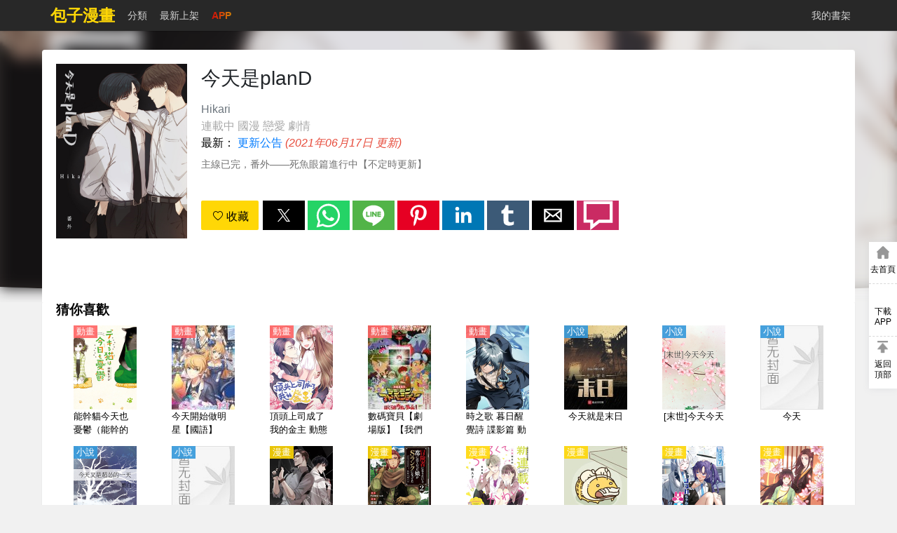

--- FILE ---
content_type: text/html; charset=utf-8
request_url: https://www.baozimh.com/comic/jintianshipland-hikari
body_size: 22836
content:
<!doctype html>
<html ⚡ data-n-head-ssr lang="zh-TW" amp data-n-head="%7B%22lang%22:%7B%22ssr%22:%22zh-TW%22%7D,%22amp%22:%7B%22ssr%22:true%7D%7D">
<head>
  <meta data-n-head="ssr" charset="utf-8"><meta data-n-head="ssr" name="viewport" content="width=device-width, initial-scale=1.0, shrink-to-fit=no"><meta data-n-head="ssr" data-hid="description" name="description" content="《今天是planD》更新公告,《今天是planD》全集,主線已完，番外——死魚眼篇進行中【不定時更新】"><meta data-n-head="ssr" data-hid="keywords" name="keywords" content="今天是planD,今天是planD漫畫,今天是planD最新章節,今天是planD漫畫"><meta data-n-head="ssr" data-hid="og:type" name="og:type" content="book"><meta data-n-head="ssr" data-hid="og:title" name="og:title" content="今天是planD漫畫 - 包子漫畫"><meta data-n-head="ssr" data-hid="og:description" name="og:description" content="《今天是planD》更新公告,《今天是planD》全集,主線已完，番外——死魚眼篇進行中【不定時更新】"><meta data-n-head="ssr" data-hid="og:image" name="og:image" content="https://static-tw.baozimh.com/cover/jintianshipland-hikari.jpg?w=285&amp;h=375&amp;q=100"><meta data-n-head="ssr" data-hid="og:url" name="og:url" content="https://www.baozimh.com/comic/jintianshipland-hikari"><meta data-n-head="ssr" data-hid="og:novel:category" name="og:novel:category" content="戀愛,劇情"><meta data-n-head="ssr" data-hid="og:novel:author" name="og:novel:author" content="Hikari"><meta data-n-head="ssr" data-hid="og:novel:book_name" name="og:novel:book_name" content="今天是planD"><meta data-n-head="ssr" data-hid="og:novel:read_url" name="og:novel:read_url" content="https://www.baozimh.com/comic/jintianshipland-hikari"><meta data-n-head="ssr" data-hid="og:novel:status" name="og:novel:status" content="連載中"><meta data-n-head="ssr" data-hid="og:novel:latest_chapter_name" name="og:novel:latest_chapter_name" content="更新公告"><meta data-n-head="ssr" data-hid="og:novel:latest_chapter_url" name="og:novel:latest_chapter_url" content="https://www.baozimh.com/comic/chapter/jintianshipland-hikari/0_43.html"><title>🍴今天是planD - 包子漫畫</title><link data-n-head="ssr" rel="apple-touch-icon" sizes="57x57" href="https://static-tw.baozimh.com/static/bzmh/img/apple-icon-57x57.png"><link data-n-head="ssr" rel="apple-touch-icon" sizes="60x60" href="https://static-tw.baozimh.com/static/bzmh/img/apple-icon-60x60.png"><link data-n-head="ssr" rel="apple-touch-icon" sizes="72x72" href="https://static-tw.baozimh.com/static/bzmh/img/apple-icon-72x72.png"><link data-n-head="ssr" rel="apple-touch-icon" sizes="76x76" href="https://static-tw.baozimh.com/static/bzmh/img/apple-icon-76x76.png"><link data-n-head="ssr" rel="apple-touch-icon" sizes="114x114" href="https://static-tw.baozimh.com/static/bzmh/img/apple-icon-114x114.png"><link data-n-head="ssr" rel="apple-touch-icon" sizes="120x120" href="https://static-tw.baozimh.com/static/bzmh/img/apple-icon-120x120.png"><link data-n-head="ssr" rel="apple-touch-icon" sizes="144x144" href="https://static-tw.baozimh.com/static/bzmh/img/apple-icon-144x144.png"><link data-n-head="ssr" rel="apple-touch-icon" sizes="152x152" href="https://static-tw.baozimh.com/static/bzmh/img/apple-icon-152x152.png"><link data-n-head="ssr" rel="apple-touch-icon" sizes="180x180" href="https://static-tw.baozimh.com/static/bzmh/img/apple-icon-180x180.png"><link data-n-head="ssr" rel="icon" type="image/x-icon" href="https://static-tw.baozimh.com/static/bzmh/img/favicon.ico"><link data-n-head="ssr" rel="icon" type="image/png" sizes="16x16" href="https://static-tw.baozimh.com/static/bzmh/img/favicon-16x16.png"><link data-n-head="ssr" rel="icon" type="image/png" sizes="32x32" href="https://static-tw.baozimh.com/static/bzmh/img/favicon-32x32.png"><link data-n-head="ssr" rel="icon" type="image/png" sizes="96x96" href="https://static-tw.baozimh.com/static/bzmh/img/favicon-96x96.png"><link data-n-head="ssr" data-hid="canonical" rel="canonical" href="https://www.baozimh.com/comic/jintianshipland-hikari"><style amp-custom data-n-head="ssr" type="text/css" data-hid="amp-custom">html{line-height:1.15;-webkit-text-size-adjust:100%}body{margin:0}main{display:block}h1{font-size:2em;margin:.67em 0}hr{box-sizing:content-box;height:0;overflow:visible}pre{font-family:monospace,monospace;font-size:1em}a{background-color:transparent}b,strong{font-weight:bolder}small{font-size:80%}img{border-style:none}button,input,optgroup,select,textarea{font-family:inherit;font-size:100%;line-height:1.15;margin:0}button,input{overflow:visible}button,select{text-transform:none}button,[type=button],[type=reset],[type=submit]{-webkit-appearance:button}button::-moz-focus-inner,[type=button]::-moz-focus-inner,[type=reset]::-moz-focus-inner,[type=submit]::-moz-focus-inner{border-style:none;padding:0}button:-moz-focusring,[type=button]:-moz-focusring,[type=reset]:-moz-focusring,[type=submit]:-moz-focusring{outline:1px dotted ButtonText}fieldset{padding:.35em .75em .625em}legend{box-sizing:border-box;color:inherit;display:table;max-width:100%;padding:0;white-space:normal}progress{vertical-align:baseline}textarea{overflow:auto}[type=checkbox],[type=radio]{box-sizing:border-box;padding:0}[type=number]::-webkit-inner-spin-button,[type=number]::-webkit-outer-spin-button{height:auto}[type=search]{-webkit-appearance:textfield;outline-offset:-2px}[type=search]::-webkit-search-decoration{-webkit-appearance:none}::-webkit-file-upload-button{-webkit-appearance:button;font:inherit}template{display:none}[hidden]{display:none}html{font-family:sans-serif}.hidden,[hidden]{display:none}.pure-img{max-width:100%;height:auto;display:block}.pure-g{letter-spacing:-0.31em;text-rendering:optimizespeed;font-family:FreeSans,Arimo,"Droid Sans",Helvetica,Arial,sans-serif;display:flex;flex-flow:row wrap;align-content:flex-start}@media all and (-ms-high-contrast: none),(-ms-high-contrast: active){table .pure-g{display:block}}.opera-only :-o-prefocus,.pure-g{word-spacing:-0.43em}.pure-u{display:inline-block;letter-spacing:normal;word-spacing:normal;vertical-align:top;text-rendering:auto}.pure-g [class*=pure-u]{font-family:sans-serif}.pure-u-1,.pure-u-1-1,.pure-u-1-2,.pure-u-1-3,.pure-u-2-3,.pure-u-1-4,.pure-u-3-4,.pure-u-1-5,.pure-u-2-5,.pure-u-3-5,.pure-u-4-5,.pure-u-5-5,.pure-u-1-6,.pure-u-5-6,.pure-u-1-8,.pure-u-3-8,.pure-u-5-8,.pure-u-7-8,.pure-u-1-12,.pure-u-5-12,.pure-u-7-12,.pure-u-11-12,.pure-u-1-24,.pure-u-2-24,.pure-u-3-24,.pure-u-4-24,.pure-u-5-24,.pure-u-6-24,.pure-u-7-24,.pure-u-8-24,.pure-u-9-24,.pure-u-10-24,.pure-u-11-24,.pure-u-12-24,.pure-u-13-24,.pure-u-14-24,.pure-u-15-24,.pure-u-16-24,.pure-u-17-24,.pure-u-18-24,.pure-u-19-24,.pure-u-20-24,.pure-u-21-24,.pure-u-22-24,.pure-u-23-24,.pure-u-24-24{display:inline-block;letter-spacing:normal;word-spacing:normal;vertical-align:top;text-rendering:auto}.pure-u-1-24{width:4.1667%}.pure-u-1-12,.pure-u-2-24{width:8.3333%}.pure-u-1-8,.pure-u-3-24{width:12.5%}.pure-u-1-6,.pure-u-4-24{width:16.6667%}.pure-u-1-5{width:20%}.pure-u-5-24{width:20.8333%}.pure-u-1-4,.pure-u-6-24{width:25%}.pure-u-7-24{width:29.1667%}.pure-u-1-3,.pure-u-8-24{width:33.3333%}.pure-u-3-8,.pure-u-9-24{width:37.5%}.pure-u-2-5{width:40%}.pure-u-5-12,.pure-u-10-24{width:41.6667%}.pure-u-11-24{width:45.8333%}.pure-u-1-2,.pure-u-12-24{width:50%}.pure-u-13-24{width:54.1667%}.pure-u-7-12,.pure-u-14-24{width:58.3333%}.pure-u-3-5{width:60%}.pure-u-5-8,.pure-u-15-24{width:62.5%}.pure-u-2-3,.pure-u-16-24{width:66.6667%}.pure-u-17-24{width:70.8333%}.pure-u-3-4,.pure-u-18-24{width:75%}.pure-u-19-24{width:79.1667%}.pure-u-4-5{width:80%}.pure-u-5-6,.pure-u-20-24{width:83.3333%}.pure-u-7-8,.pure-u-21-24{width:87.5%}.pure-u-11-12,.pure-u-22-24{width:91.6667%}.pure-u-23-24{width:95.8333%}.pure-u-1,.pure-u-1-1,.pure-u-5-5,.pure-u-24-24{width:100%}.pure-button{display:inline-block;line-height:normal;white-space:nowrap;vertical-align:middle;text-align:center;cursor:pointer;-webkit-user-drag:none;-webkit-user-select:none;-moz-user-select:none;-ms-user-select:none;user-select:none;box-sizing:border-box}.pure-button::-moz-focus-inner{padding:0;border:0}.pure-button{font-family:inherit;font-size:100%;padding:.5em 1em;color:#444;color:rgba(0,0,0,.8);border:1px solid #999;border:none rgba(0,0,0,0);background-color:#e6e6e6;text-decoration:none;border-radius:2px}.pure-button-hover,.pure-button:hover,.pure-button:focus{background-image:linear-gradient(transparent, rgba(0, 0, 0, 0.05) 40%, rgba(0, 0, 0, 0.1))}.pure-button:focus{outline:0}.pure-button-active,.pure-button:active{box-shadow:0 0 0 1px rgba(0,0,0,.15) inset,0 0 6px rgba(0,0,0,.2) inset;border-color:#000}.pure-button[disabled],.pure-button-disabled,.pure-button-disabled:hover,.pure-button-disabled:focus,.pure-button-disabled:active{border:none;background-image:none;opacity:.4;cursor:not-allowed;box-shadow:none;pointer-events:none}.pure-button-hidden{display:none}.pure-button-primary,.pure-button-selected,a.pure-button-primary,a.pure-button-selected{background-color:#ffd706;color:#000}.pure-form input[type=text],.pure-form input[type=password],.pure-form input[type=email],.pure-form input[type=url],.pure-form input[type=date],.pure-form input[type=month],.pure-form input[type=time],.pure-form input[type=datetime],.pure-form input[type=datetime-local],.pure-form input[type=week],.pure-form input[type=number],.pure-form input[type=search],.pure-form input[type=tel],.pure-form input[type=color],.pure-form select,.pure-form textarea{padding:.5em .6em;display:inline-block;border:1px solid #ccc;box-shadow:inset 0 1px 3px #ddd;border-radius:4px;vertical-align:middle;box-sizing:border-box}.pure-form input:not([type]){padding:.5em .6em;display:inline-block;border:1px solid #ccc;box-shadow:inset 0 1px 3px #ddd;border-radius:4px;box-sizing:border-box}.pure-form input[type=color]{padding:.2em .5em}.pure-form input[type=text]:focus,.pure-form input[type=password]:focus,.pure-form input[type=email]:focus,.pure-form input[type=url]:focus,.pure-form input[type=date]:focus,.pure-form input[type=month]:focus,.pure-form input[type=time]:focus,.pure-form input[type=datetime]:focus,.pure-form input[type=datetime-local]:focus,.pure-form input[type=week]:focus,.pure-form input[type=number]:focus,.pure-form input[type=search]:focus,.pure-form input[type=tel]:focus,.pure-form input[type=color]:focus,.pure-form select:focus,.pure-form textarea:focus{outline:0;border-color:#129fea}.pure-form input:not([type]):focus{outline:0;border-color:#129fea}.pure-form input[type=file]:focus,.pure-form input[type=radio]:focus,.pure-form input[type=checkbox]:focus{outline:thin solid #129fea;outline:1px auto #129fea}.pure-form .pure-checkbox,.pure-form .pure-radio{margin:.5em 0;display:block}.pure-form input[type=text][disabled],.pure-form input[type=password][disabled],.pure-form input[type=email][disabled],.pure-form input[type=url][disabled],.pure-form input[type=date][disabled],.pure-form input[type=month][disabled],.pure-form input[type=time][disabled],.pure-form input[type=datetime][disabled],.pure-form input[type=datetime-local][disabled],.pure-form input[type=week][disabled],.pure-form input[type=number][disabled],.pure-form input[type=search][disabled],.pure-form input[type=tel][disabled],.pure-form input[type=color][disabled],.pure-form select[disabled],.pure-form textarea[disabled]{cursor:not-allowed;background-color:#eaeded;color:#cad2d3}.pure-form input:not([type])[disabled]{cursor:not-allowed;background-color:#eaeded;color:#cad2d3}.pure-form input[readonly],.pure-form select[readonly],.pure-form textarea[readonly]{background-color:#eee;color:#777;border-color:#ccc}.pure-form input:focus:invalid,.pure-form textarea:focus:invalid,.pure-form select:focus:invalid{color:#b94a48;border-color:#e9322d}.pure-form input[type=file]:focus:invalid:focus,.pure-form input[type=radio]:focus:invalid:focus,.pure-form input[type=checkbox]:focus:invalid:focus{outline-color:#e9322d}.pure-form select{height:2.25em;border:1px solid #ccc;background-color:#fff}.pure-form select[multiple]{height:auto}.pure-form label{margin:.5em 0 .2em}.pure-form fieldset{margin:0;padding:.35em 0 .75em;border:0}.pure-form legend{display:block;width:100%;padding:.3em 0;margin-bottom:.3em;color:#333;border-bottom:1px solid #e5e5e5}.pure-form-stacked input[type=text],.pure-form-stacked input[type=password],.pure-form-stacked input[type=email],.pure-form-stacked input[type=url],.pure-form-stacked input[type=date],.pure-form-stacked input[type=month],.pure-form-stacked input[type=time],.pure-form-stacked input[type=datetime],.pure-form-stacked input[type=datetime-local],.pure-form-stacked input[type=week],.pure-form-stacked input[type=number],.pure-form-stacked input[type=search],.pure-form-stacked input[type=tel],.pure-form-stacked input[type=color],.pure-form-stacked input[type=file],.pure-form-stacked select,.pure-form-stacked label,.pure-form-stacked textarea{display:block;margin:.25em 0}.pure-form-stacked input:not([type]){display:block;margin:.25em 0}.pure-form-aligned input,.pure-form-aligned textarea,.pure-form-aligned select,.pure-form-message-inline{display:inline-block;vertical-align:middle}.pure-form-aligned textarea{vertical-align:top}.pure-form-aligned .pure-control-group{margin-bottom:.5em}.pure-form-aligned .pure-control-group label{text-align:right;display:inline-block;vertical-align:middle;width:10em;margin:0 1em 0 0}.pure-form-aligned .pure-controls{margin:1.5em 0 0 11em}.pure-form input.pure-input-rounded,.pure-form .pure-input-rounded{border-radius:2em;padding:.5em 1em}.pure-form .pure-group fieldset{margin-bottom:10px}.pure-form .pure-group input,.pure-form .pure-group textarea{display:block;padding:10px;margin:0 0 -1px;border-radius:0;position:relative;top:-1px}.pure-form .pure-group input:focus,.pure-form .pure-group textarea:focus{z-index:3}.pure-form .pure-group input:first-child,.pure-form .pure-group textarea:first-child{top:1px;border-radius:4px 4px 0 0;margin:0}.pure-form .pure-group input:first-child:last-child,.pure-form .pure-group textarea:first-child:last-child{top:1px;border-radius:4px;margin:0}.pure-form .pure-group input:last-child,.pure-form .pure-group textarea:last-child{top:-2px;border-radius:0 0 4px 4px;margin:0}.pure-form .pure-group button{margin:.35em 0}.pure-form .pure-input-1{width:100%}.pure-form .pure-input-3-4{width:75%}.pure-form .pure-input-2-3{width:66%}.pure-form .pure-input-1-2{width:50%}.pure-form .pure-input-1-3{width:33%}.pure-form .pure-input-1-4{width:25%}.pure-form-message-inline{display:inline-block;padding-left:.3em;color:#666;vertical-align:middle;font-size:.875em}.pure-form-message{display:block;color:#666;font-size:.875em}@media only screen and (max-width: 480px){.pure-form input:not([type]),.pure-form input[type=text],.pure-form input[type=password],.pure-form input[type=email],.pure-form input[type=url],.pure-form input[type=date],.pure-form input[type=month],.pure-form input[type=time],.pure-form input[type=datetime],.pure-form input[type=datetime-local],.pure-form input[type=week],.pure-form input[type=number],.pure-form input[type=search],.pure-form input[type=tel],.pure-form input[type=color],.pure-form label{margin-bottom:.3em;display:block}.pure-group input:not([type]),.pure-group input[type=text],.pure-group input[type=password],.pure-group input[type=email],.pure-group input[type=url],.pure-group input[type=date],.pure-group input[type=month],.pure-group input[type=time],.pure-group input[type=datetime],.pure-group input[type=datetime-local],.pure-group input[type=week],.pure-group input[type=number],.pure-group input[type=search],.pure-group input[type=tel],.pure-group input[type=color]{margin-bottom:0}.pure-form-aligned .pure-control-group label{margin-bottom:.3em;text-align:left;display:block;width:100%}.pure-form-aligned .pure-controls{margin:1.5em 0 0 0}.pure-form-message-inline,.pure-form-message{display:block;font-size:.75em;padding:.2em 0 .8em}}.pure-menu{box-sizing:border-box}.pure-menu-fixed{position:fixed;left:0;top:0;z-index:3}.pure-menu-list,.pure-menu-item{position:relative}.pure-menu-list{list-style:none;margin:0;padding:0}.pure-menu-item{padding:0;margin:0;height:100%}.pure-menu-item+.pure-menu-item{margin-left:6px}.pure-menu-link,.pure-menu-heading{display:block;text-decoration:none;white-space:nowrap}.pure-menu-horizontal{width:100%;white-space:nowrap}.pure-menu-horizontal .pure-menu-list{display:inline-block}.pure-menu-horizontal .pure-menu-item,.pure-menu-horizontal .pure-menu-heading,.pure-menu-horizontal .pure-menu-separator{display:inline-block;vertical-align:middle}.pure-menu-item .pure-menu-item{display:block}.pure-menu-has-children>.pure-menu-link:after{padding-left:.5em;content:"▸";font-size:small}.pure-menu-horizontal .pure-menu-has-children>.pure-menu-link:after{content:"▾"}.pure-menu-scrollable{overflow-y:scroll;overflow-x:hidden}.pure-menu-scrollable .pure-menu-list{display:block}.pure-menu-horizontal.pure-menu-scrollable .pure-menu-list{display:inline-block}.pure-menu-horizontal.pure-menu-scrollable{white-space:nowrap;overflow-y:hidden;overflow-x:auto;-webkit-overflow-scrolling:touch;padding:.5em 0}.pure-menu-separator,.pure-menu-horizontal .pure-menu-children .pure-menu-separator{background-color:#ccc;height:1px;margin:.3em 0}.pure-menu-horizontal .pure-menu-separator{width:1px;height:1.3em;margin:0 .3em}.pure-menu-horizontal .pure-menu-children .pure-menu-separator{display:block;width:auto}.pure-menu-heading{text-transform:uppercase;color:#565d64}.pure-menu-link{color:#777}.pure-menu-children{background-color:#fff}.pure-menu-link,.pure-menu-disabled,.pure-menu-heading{padding:6px}.pure-menu-disabled{opacity:.5}.pure-menu-disabled .pure-menu-link:hover{background-color:transparent}.pure-menu-active>.pure-menu-link,.pure-menu-link:hover,.pure-menu-link:focus{background-color:#eee}.pure-menu-selected>.pure-menu-link,.pure-menu-selected>.pure-menu-link:visited{color:#000}@media screen and (min-width: 35.5em){.pure-u-sm-1,.pure-u-sm-1-1,.pure-u-sm-1-2,.pure-u-sm-1-3,.pure-u-sm-2-3,.pure-u-sm-1-4,.pure-u-sm-3-4,.pure-u-sm-1-5,.pure-u-sm-2-5,.pure-u-sm-3-5,.pure-u-sm-4-5,.pure-u-sm-5-5,.pure-u-sm-1-6,.pure-u-sm-5-6,.pure-u-sm-1-8,.pure-u-sm-3-8,.pure-u-sm-5-8,.pure-u-sm-7-8,.pure-u-sm-1-12,.pure-u-sm-5-12,.pure-u-sm-7-12,.pure-u-sm-11-12,.pure-u-sm-1-24,.pure-u-sm-2-24,.pure-u-sm-3-24,.pure-u-sm-4-24,.pure-u-sm-5-24,.pure-u-sm-6-24,.pure-u-sm-7-24,.pure-u-sm-8-24,.pure-u-sm-9-24,.pure-u-sm-10-24,.pure-u-sm-11-24,.pure-u-sm-12-24,.pure-u-sm-13-24,.pure-u-sm-14-24,.pure-u-sm-15-24,.pure-u-sm-16-24,.pure-u-sm-17-24,.pure-u-sm-18-24,.pure-u-sm-19-24,.pure-u-sm-20-24,.pure-u-sm-21-24,.pure-u-sm-22-24,.pure-u-sm-23-24,.pure-u-sm-24-24{display:inline-block;zoom:1;letter-spacing:normal;word-spacing:normal;vertical-align:top;text-rendering:auto}.pure-u-sm-1-24{width:4.1667%}.pure-u-sm-1-12,.pure-u-sm-2-24{width:8.3333%}.pure-u-sm-1-8,.pure-u-sm-3-24{width:12.5%}.pure-u-sm-1-6,.pure-u-sm-4-24{width:16.6667%}.pure-u-sm-1-5{width:20%}.pure-u-sm-5-24{width:20.8333%}.pure-u-sm-1-4,.pure-u-sm-6-24{width:25%}.pure-u-sm-7-24{width:29.1667%}.pure-u-sm-1-3,.pure-u-sm-8-24{width:33.3333%}.pure-u-sm-3-8,.pure-u-sm-9-24{width:37.5%}.pure-u-sm-2-5{width:40%}.pure-u-sm-5-12,.pure-u-sm-10-24{width:41.6667%}.pure-u-sm-11-24{width:45.8333%}.pure-u-sm-1-2,.pure-u-sm-12-24{width:50%}.pure-u-sm-13-24{width:54.1667%}.pure-u-sm-7-12,.pure-u-sm-14-24{width:58.3333%}.pure-u-sm-3-5{width:60%}.pure-u-sm-5-8,.pure-u-sm-15-24{width:62.5%}.pure-u-sm-2-3,.pure-u-sm-16-24{width:66.6667%}.pure-u-sm-17-24{width:70.8333%}.pure-u-sm-3-4,.pure-u-sm-18-24{width:75%}.pure-u-sm-19-24{width:79.1667%}.pure-u-sm-4-5{width:80%}.pure-u-sm-5-6,.pure-u-sm-20-24{width:83.3333%}.pure-u-sm-7-8,.pure-u-sm-21-24{width:87.5%}.pure-u-sm-11-12,.pure-u-sm-22-24{width:91.6667%}.pure-u-sm-23-24{width:95.8333%}.pure-u-sm-1,.pure-u-sm-1-1,.pure-u-sm-5-5,.pure-u-sm-24-24{width:100%}}@media screen and (min-width: 48em){.pure-u-md-1,.pure-u-md-1-1,.pure-u-md-1-2,.pure-u-md-1-3,.pure-u-md-2-3,.pure-u-md-1-4,.pure-u-md-3-4,.pure-u-md-1-5,.pure-u-md-2-5,.pure-u-md-3-5,.pure-u-md-4-5,.pure-u-md-5-5,.pure-u-md-1-6,.pure-u-md-5-6,.pure-u-md-1-8,.pure-u-md-3-8,.pure-u-md-5-8,.pure-u-md-7-8,.pure-u-md-1-12,.pure-u-md-5-12,.pure-u-md-7-12,.pure-u-md-11-12,.pure-u-md-1-24,.pure-u-md-2-24,.pure-u-md-3-24,.pure-u-md-4-24,.pure-u-md-5-24,.pure-u-md-6-24,.pure-u-md-7-24,.pure-u-md-8-24,.pure-u-md-9-24,.pure-u-md-10-24,.pure-u-md-11-24,.pure-u-md-12-24,.pure-u-md-13-24,.pure-u-md-14-24,.pure-u-md-15-24,.pure-u-md-16-24,.pure-u-md-17-24,.pure-u-md-18-24,.pure-u-md-19-24,.pure-u-md-20-24,.pure-u-md-21-24,.pure-u-md-22-24,.pure-u-md-23-24,.pure-u-md-24-24{display:inline-block;zoom:1;letter-spacing:normal;word-spacing:normal;vertical-align:top;text-rendering:auto}.pure-u-md-1-24{width:4.1667%}.pure-u-md-1-12,.pure-u-md-2-24{width:8.3333%}.pure-u-md-1-8,.pure-u-md-3-24{width:12.5%}.pure-u-md-1-6,.pure-u-md-4-24{width:16.6667%}.pure-u-md-1-5{width:20%}.pure-u-md-5-24{width:20.8333%}.pure-u-md-1-4,.pure-u-md-6-24{width:25%}.pure-u-md-7-24{width:29.1667%}.pure-u-md-1-3,.pure-u-md-8-24{width:33.3333%}.pure-u-md-3-8,.pure-u-md-9-24{width:37.5%}.pure-u-md-2-5{width:40%}.pure-u-md-5-12,.pure-u-md-10-24{width:41.6667%}.pure-u-md-11-24{width:45.8333%}.pure-u-md-1-2,.pure-u-md-12-24{width:50%}.pure-u-md-13-24{width:54.1667%}.pure-u-md-7-12,.pure-u-md-14-24{width:58.3333%}.pure-u-md-3-5{width:60%}.pure-u-md-5-8,.pure-u-md-15-24{width:62.5%}.pure-u-md-2-3,.pure-u-md-16-24{width:66.6667%}.pure-u-md-17-24{width:70.8333%}.pure-u-md-3-4,.pure-u-md-18-24{width:75%}.pure-u-md-19-24{width:79.1667%}.pure-u-md-4-5{width:80%}.pure-u-md-5-6,.pure-u-md-20-24{width:83.3333%}.pure-u-md-7-8,.pure-u-md-21-24{width:87.5%}.pure-u-md-11-12,.pure-u-md-22-24{width:91.6667%}.pure-u-md-23-24{width:95.8333%}.pure-u-md-1,.pure-u-md-1-1,.pure-u-md-5-5,.pure-u-md-24-24{width:100%}}@media screen and (min-width: 64em){.pure-u-lg-1,.pure-u-lg-1-1,.pure-u-lg-1-2,.pure-u-lg-1-3,.pure-u-lg-2-3,.pure-u-lg-1-4,.pure-u-lg-3-4,.pure-u-lg-1-5,.pure-u-lg-2-5,.pure-u-lg-3-5,.pure-u-lg-4-5,.pure-u-lg-5-5,.pure-u-lg-1-6,.pure-u-lg-5-6,.pure-u-lg-1-8,.pure-u-lg-3-8,.pure-u-lg-5-8,.pure-u-lg-7-8,.pure-u-lg-1-12,.pure-u-lg-5-12,.pure-u-lg-7-12,.pure-u-lg-11-12,.pure-u-lg-1-24,.pure-u-lg-2-24,.pure-u-lg-3-24,.pure-u-lg-4-24,.pure-u-lg-5-24,.pure-u-lg-6-24,.pure-u-lg-7-24,.pure-u-lg-8-24,.pure-u-lg-9-24,.pure-u-lg-10-24,.pure-u-lg-11-24,.pure-u-lg-12-24,.pure-u-lg-13-24,.pure-u-lg-14-24,.pure-u-lg-15-24,.pure-u-lg-16-24,.pure-u-lg-17-24,.pure-u-lg-18-24,.pure-u-lg-19-24,.pure-u-lg-20-24,.pure-u-lg-21-24,.pure-u-lg-22-24,.pure-u-lg-23-24,.pure-u-lg-24-24{display:inline-block;zoom:1;letter-spacing:normal;word-spacing:normal;vertical-align:top;text-rendering:auto}.pure-u-lg-1-24{width:4.1667%}.pure-u-lg-1-12,.pure-u-lg-2-24{width:8.3333%}.pure-u-lg-1-8,.pure-u-lg-3-24{width:12.5%}.pure-u-lg-1-6,.pure-u-lg-4-24{width:16.6667%}.pure-u-lg-1-5{width:20%}.pure-u-lg-5-24{width:20.8333%}.pure-u-lg-1-4,.pure-u-lg-6-24{width:25%}.pure-u-lg-7-24{width:29.1667%}.pure-u-lg-1-3,.pure-u-lg-8-24{width:33.3333%}.pure-u-lg-3-8,.pure-u-lg-9-24{width:37.5%}.pure-u-lg-2-5{width:40%}.pure-u-lg-5-12,.pure-u-lg-10-24{width:41.6667%}.pure-u-lg-11-24{width:45.8333%}.pure-u-lg-1-2,.pure-u-lg-12-24{width:50%}.pure-u-lg-13-24{width:54.1667%}.pure-u-lg-7-12,.pure-u-lg-14-24{width:58.3333%}.pure-u-lg-3-5{width:60%}.pure-u-lg-5-8,.pure-u-lg-15-24{width:62.5%}.pure-u-lg-2-3,.pure-u-lg-16-24{width:66.6667%}.pure-u-lg-17-24{width:70.8333%}.pure-u-lg-3-4,.pure-u-lg-18-24{width:75%}.pure-u-lg-19-24{width:79.1667%}.pure-u-lg-4-5{width:80%}.pure-u-lg-5-6,.pure-u-lg-20-24{width:83.3333%}.pure-u-lg-7-8,.pure-u-lg-21-24{width:87.5%}.pure-u-lg-11-12,.pure-u-lg-22-24{width:91.6667%}.pure-u-lg-23-24{width:95.8333%}.pure-u-lg-1,.pure-u-lg-1-1,.pure-u-lg-5-5,.pure-u-lg-24-24{width:100%}}@media screen and (min-width: 80em){.pure-u-xl-1,.pure-u-xl-1-1,.pure-u-xl-1-2,.pure-u-xl-1-3,.pure-u-xl-2-3,.pure-u-xl-1-4,.pure-u-xl-3-4,.pure-u-xl-1-5,.pure-u-xl-2-5,.pure-u-xl-3-5,.pure-u-xl-4-5,.pure-u-xl-5-5,.pure-u-xl-1-6,.pure-u-xl-5-6,.pure-u-xl-1-8,.pure-u-xl-3-8,.pure-u-xl-5-8,.pure-u-xl-7-8,.pure-u-xl-1-12,.pure-u-xl-5-12,.pure-u-xl-7-12,.pure-u-xl-11-12,.pure-u-xl-1-24,.pure-u-xl-2-24,.pure-u-xl-3-24,.pure-u-xl-4-24,.pure-u-xl-5-24,.pure-u-xl-6-24,.pure-u-xl-7-24,.pure-u-xl-8-24,.pure-u-xl-9-24,.pure-u-xl-10-24,.pure-u-xl-11-24,.pure-u-xl-12-24,.pure-u-xl-13-24,.pure-u-xl-14-24,.pure-u-xl-15-24,.pure-u-xl-16-24,.pure-u-xl-17-24,.pure-u-xl-18-24,.pure-u-xl-19-24,.pure-u-xl-20-24,.pure-u-xl-21-24,.pure-u-xl-22-24,.pure-u-xl-23-24,.pure-u-xl-24-24{display:inline-block;zoom:1;letter-spacing:normal;word-spacing:normal;vertical-align:top;text-rendering:auto}.pure-u-xl-1-24{width:4.1667%}.pure-u-xl-1-12,.pure-u-xl-2-24{width:8.3333%}.pure-u-xl-1-8,.pure-u-xl-3-24{width:12.5%}.pure-u-xl-1-6,.pure-u-xl-4-24{width:16.6667%}.pure-u-xl-1-5{width:20%}.pure-u-xl-5-24{width:20.8333%}.pure-u-xl-1-4,.pure-u-xl-6-24{width:25%}.pure-u-xl-7-24{width:29.1667%}.pure-u-xl-1-3,.pure-u-xl-8-24{width:33.3333%}.pure-u-xl-3-8,.pure-u-xl-9-24{width:37.5%}.pure-u-xl-2-5{width:40%}.pure-u-xl-5-12,.pure-u-xl-10-24{width:41.6667%}.pure-u-xl-11-24{width:45.8333%}.pure-u-xl-1-2,.pure-u-xl-12-24{width:50%}.pure-u-xl-13-24{width:54.1667%}.pure-u-xl-7-12,.pure-u-xl-14-24{width:58.3333%}.pure-u-xl-3-5{width:60%}.pure-u-xl-5-8,.pure-u-xl-15-24{width:62.5%}.pure-u-xl-2-3,.pure-u-xl-16-24{width:66.6667%}.pure-u-xl-17-24{width:70.8333%}.pure-u-xl-3-4,.pure-u-xl-18-24{width:75%}.pure-u-xl-19-24{width:79.1667%}.pure-u-xl-4-5{width:80%}.pure-u-xl-5-6,.pure-u-xl-20-24{width:83.3333%}.pure-u-xl-7-8,.pure-u-xl-21-24{width:87.5%}.pure-u-xl-11-12,.pure-u-xl-22-24{width:91.6667%}.pure-u-xl-23-24{width:95.8333%}.pure-u-xl-1,.pure-u-xl-1-1,.pure-u-xl-5-5,.pure-u-xl-24-24{width:100%}}@font-face{font-family:"iconfont";src:url("[data-uri]") format("woff2")}.iconfont{font-family:"iconfont";font-size:16px;font-style:normal;-webkit-font-smoothing:antialiased;-moz-osx-font-smoothing:grayscale}.iconbaocuo:before{content:""}.iconshangxia:before{content:""}.icontushu:before{content:""}.icon-shoucang:before{content:""}.icon-xiangxia:before{content:""}.icon-jinggao:before{content:""}.icon-xiayibu:before{content:""}.icon-shangyibu:before{content:""}.clearfix::after{display:block;clear:both;content:""}*{touch-action:pan-y}:root{--link-hover-color: #e74c3c;--main-title-color: #1b2631;--sub-title-color: #566573;--default-button-color: #3498db;--ads-bg-color: #fdfdfd }html,body{height:100%;background-color:#f1f1f1}a{color:#000;text-decoration:none}a:hover{color:var(--link-hover-color)}a.link{color:#df7514;text-decoration:underline}a.link:hover{text-decoration:underline}#__nuxt{position:relative;min-height:100%;box-sizing:border-box;overflow-x:hidden;padding-bottom:90px}.l-content{max-width:1160px;width:100%;margin:0 auto}.l-box{padding:40px 48px;margin:74px 12px 100px;background-color:#fff;box-shadow:0 1px 3px 0 rgba(106,115,133,.08);border-radius:2px}.l-box h3{font-family:Arial,"Microsoft YaHei","Microsoft Sans Serif","Microsoft SanSerf","微软雅黑",serif}.mark{width:100%;height:100%;position:fixed;left:0;top:0;z-index:10000;background:#000;animation:t_show .5s linear forwards}.pure-form label{margin:1em 0 0;font-weight:bold;font-size:100%}.pure-form input[type]{box-shadow:none;font-size:100%;margin-bottom:1em;line-height:1.5}.pure-g>div{box-sizing:border-box}.footer{position:absolute;bottom:0;width:100%;background-color:#f5f5f5;padding:30px 0;font-size:14px}.footer p{padding:0 12px;margin:0}.footer a{color:gray;text-decoration:none}.mt-5{margin-top:20px}.empty-hinter>div{display:flex;align-items:center;justify-content:center}.pure-menu-selected{background-color:#ffd706}.index{margin-top:90px}.index .catalog-head{width:100%;height:40px;margin-top:12px;font-size:24px;line-height:40px;display:flex;justify-content:space-between;align-items:center}.index .catalog-head .more{display:inline-block;height:30px;line-height:30px;width:59px;text-align:center;border:1px solid #dcdfe6;border-radius:2px;font-size:16px;color:#92939b;cursor:pointer;margin-right:12px}.index .catalog-head .more:hover{border:1px solid #dedce6;color:#868890}.index .catalog-head .icon{float:left;margin-right:10px;width:40px;height:40px;margin-left:12px}.index .catalog-title{font-size:24px;line-height:40px;text-indent:12px}.index .catalog-title a{text-decoration:none}.index-rank .comics-card{position:relative}.index-main-poster{border-radius:5px}.index-main-right__item{display:flex;background-color:#f4f6fa;border-radius:5px;margin-left:16px;margin-bottom:12px}.index-main-right__item .index-main-right__poster{width:137px}.index-main-right__item img{width:133px}.index-main-right__title{max-height:2.6em;line-height:1.3}.index-main-right__info{font-size:12px;line-height:2}.index .pure-g{padding-bottom:20px}.search-form{padding:0 12px;display:flex;background:#f1f1f1}.search-form .search_btn{width:120px;line-height:36px;text-align:center}@media(max-width: 47.98em){.search-form{padding:0}}.cls::before,.cls::after{display:block;content:" ";clear:both;height:0;font-size:0;line-height:0;overflow:hidden}.fl{float:left}.pure-menu-horizontal .pure-menu-children{right:0;left:unset}.header .nav{display:flex;justify-content:space-between;align-items:center}.header .pure-menu-list{display:flex}.home-menu{padding:.5em;text-align:center;box-shadow:0 1px 1px rgba(0,0,0,.1);background:#282828}.home-menu .search{position:relative}@media(min-width: 48em){.home-menu{text-align:left}}.home-menu .pure-menu-link{font-size:14px;opacity:.8}.home-menu .pure-menu-link:hover,.home-menu .pure-menu-link:focus,.home-menu .pure-menu-link-active{opacity:1;background-color:transparent}.home-menu .pure-menu-link-active{font-weight:bold}.home-menu .pure-menu-heading{color:#ffd706;font-weight:400;font-size:120%}.home-menu .pure-menu-heading h1{margin:0;font-size:120%}.home-menu .pure-menu-white{color:#fff}.home-menu .user_info:hover>.pure-menu-children{display:block;position:absolute}.home-menu .pure-menu-children{z-index:100}.home-menu .pure-menu.pure-menu-fixed{border-bottom:none;z-index:4}.comics-card{padding:12px;display:block}.comics-card:hover .title{color:#6f93bd}.comics-card__poster{overflow:hidden;display:block;border-radius:3px;position:relative;width:100%;padding-top:0;background:url(https://static-tw.baozimh.com/cover/default_cover.png) no-repeat;background-size:contain}.comics-card__poster.pt13{padding-top:130%}.comics-card__poster .tabs{position:absolute;left:0;right:6px;bottom:6px;height:16px;overflow:hidden}.comics-card__poster .tabs .tab{margin-left:4px;padding:0 4px;height:16px;max-width:26%;line-height:16px;background:rgba(0,0,0,.5);border-radius:2px;font-size:12px;color:#fff}.comics-card__poster>.chapter{position:absolute;margin:0;padding:0 4px;white-space:nowrap;text-overflow:ellipsis;overflow:hidden;font-size:12px;color:#fff;box-sizing:border-box;right:5px;bottom:5px;max-width:80%;line-height:20px;text-align:right;border-radius:3px;background-color:rgba(0,0,0,.5)}.comics-card__poster:hover img{transform:scale(1.2)}.comics-card__poster img{position:absolute;top:0;left:0;display:block;width:100%;height:100%;overflow:hidden;transition:.1s ease-in-out;opacity:1;transform:scale(1)}.comics-card__title{padding-top:6px;display:block;color:#212529;text-decoration:none}.comics-card__title>h3{font-weight:normal;margin:0;text-decoration:none;font-size:1.1rem}.comics-card__info a{text-decoration:none}.comics-card__info small{margin-top:6px;color:gray;display:block}.comics-card__info .last_chapter{color:#f56c6c}.comics-card__badge{display:block;position:absolute;width:26px;height:26px;line-height:26px;top:12px;left:12px;background:#f5a623;border-bottom-right-radius:3px;border-top-left-radius:3px;font-size:18px;color:#fff;font-style:normal;text-align:center}.comics-card__badge.gray{background:rgba(0,0,0,.3)}.comics-detail__poster{width:100%}.comics-detail__title{margin:0 0 11px;font-size:28px;font-weight:400;color:#212529}.comics-detail__author{margin:0;font-size:16px;font-weight:400;color:#6c757d;white-space:nowrap}.comics-detail__desc{line-height:26px;height:52px;overflow:hidden;margin:5px 0;color:rgba(0,0,0,.56);font-size:14px}.comics-detail .action-buttons{display:flex;flex-direction:row}.comics-detail .add_bookshelf{width:82px;height:42px;margin:8px 0;line-height:28px;transition:all .2s ease-in-out}.comics-detail .add_bookshelf:hover{transform:translateY(-4px)}.comics-detail .download_app{width:120px;height:42px;margin:8px 0;line-height:28px;transition:all .2s ease-in-out}.comics-detail .download_app:hover{transform:translateY(-4px)}.comics-detail .addthis-box{flex:1}.comics-detail .section-title{font-family:Arial,Microsoft YaHei,Microsoft Sans Serif,Microsoft SanSerf,微软雅黑;display:flex;align-items:center;font-size:24px;color:rgba(0,0,0,.87);height:30px;padding-bottom:4px;border-bottom:2px solid #eee}.comics-detail__info{height:320px;margin-left:20px;line-height:1.5;margin-left:0}.comics-detail__info a{color:#007bff;text-decoration:none}@media(min-width: 35.5em){.comics-detail__info{margin-left:20px}}.comics-detail .tag-list{color:rgba(0,0,0,.34)}.comics-detail .tag-list span+span:before{content:"";width:12px;text-align:center}.comics-chapters{padding:6px}.comics-chapters__item{height:36px;line-height:1.5;color:#343a40;text-align:left;border:1px solid rgba(0,0,0,.12);padding:0 12px;display:flex;align-items:center;overflow:visible;text-decoration:none;border-radius:4px}.comics-chapters__item>div{white-space:nowrap;overflow:hidden;text-overflow:ellipsis}.comics-chapters__item:hover{color:#343a40;background-color:#edfaff}.comics-chapters__item:focus{outline:none}.de-info-wr{position:relative;width:100%;overflow:hidden}.de-info__bg{position:absolute;top:0;left:0;width:100%;height:410px;background-size:100%;background-position:center}.de-info__bg:after{content:"";width:100%;height:100%;position:absolute;left:0;top:0;background:inherit;filter:blur(10px);z-index:2}.de-info__overlay{position:absolute;top:0;left:0;width:100%;height:420px;background:rgba(95,85,80,.4)}.de-info__overlay .overlay-bottom{position:absolute;left:0;bottom:-1px;width:100%;height:20px;background:url("https://static-tw.baozimh.com/static/bzmh/img/bg_detail_bgimg.png") no-repeat center bottom;background-size:100% auto}.de-info__box{position:relative;margin-left:auto;margin-right:auto;margin-top:70px;background:#fff;border-radius:4px 4px 0 0;z-index:2;padding:20px}.empty_chapters_tips .tips-box{display:flex;align-items:center;width:400px;margin:0 auto 40px}@media(max-width: 47.98em){.empty_chapters_tips .tips-box{width:100%}}.empty_chapters_tips .iconfont{font-size:36px;padding-right:6px;color:#f59d06}.empty_chapters_tips .tips-box-left{width:42px}.empty_chapters_tips .tips-box-right{flex:1;line-height:1.5}.index-right-float{background-color:#fff;z-index:9;position:fixed;left:50%;top:50%;width:40px;box-shadow:0 1px 10px rgba(106,115,133,.1);margin-left:600px;margin-top:-200px;list-style:none;padding:0;animation:move-in-top .4s cubic-bezier(0.22, 0.58, 0.12, 0.98)}.index-right-float svg{width:24px;height:24px}.index-right-float li{float:left;width:40px;text-align:center;border-top:1px dashed #d9d9d9;list-style:none}.index-right-float li .btn{font-size:13px;line-height:15px;display:block;padding-top:6px;cursor:pointer}.index-right-float li .btn:hover{color:var(--link-hover-color)}.index-right-float li:first-child{border-top:none}.index-right-float .icon{background-position:50%;background-repeat:no-repeat;background-size:contain;display:inline-block;-webkit-filter:grayscale(1);filter:grayscale(1);height:18px;width:18px}.index-right-float .icon-home2{background-image:url("https://static-tw.baozimh.com/static/bzmh/img/icon-home2.png")}.index-right-float .icon-top{background-image:url("https://static-tw.baozimh.com/static/bzmh/img/icon-top.png")}.index-right-float .icon-app{background-image:url("https://static-tw.baozimh.com/static/bzmh/img/icon-app.png")}.index-right-float.bottom{top:auto;bottom:328px}.index-right-float.bottom{bottom:150px}.classify{margin-top:90px}.classify-nav{font-size:16px;display:flex;padding:6px 0}.classify-nav .title{width:48px;font-size:14px;display:inline-block;line-height:25px}.classify-nav .nav{flex:1}.classify-nav .item{margin-left:12px;color:#212529;cursor:pointer;display:inline-block;padding:2px 6px;font-size:14px;text-align:center;text-transform:capitalize;line-height:1.5}.classify-nav .item.active{background-color:#ffd706;color:#212529;border-radius:4px}.pager{user-select:none;list-style:none;display:inline-block;vertical-align:top;font-size:0;padding:0;margin:0}.pager li{padding:0px;vertical-align:top;display:inline-block;font-size:14px;min-width:38px;height:28px;line-height:28px;cursor:pointer;box-sizing:border-box;text-align:center;margin:6px}.pager li a{display:block}.bookshelf .l-box{background:#fff;padding:20px}.bookshelf-items{display:flex;border-bottom:1px dashed #eee;padding:12px 0}.bookshelf-items .cover{width:100px}.bookshelf-items .info{flex:1;padding-left:12px}.bookshelf h4{margin:0}.bookshelf .info ul{list-style:none;padding:0;margin:0}.bookshelf .info ul li{float:none;clear:both;line-height:1.5;color:#6c757d}.bookshelf .bookmark a{font-size:16px;font-weight:normal}.bookshelf .remove-img{text-align:center;line-height:22px;font-size:14px;color:red;margin-bottom:.5rem;margin-left:24px;width:64px}.bookshelf .limitout{width:100%;padding:8px 16px;margin:0;box-sizing:border-box;border-radius:4px;position:relative;overflow:hidden;opacity:1;display:flex;align-items:center;transition:opacity .2s;background-color:#fdf6ec;color:#e6a23c;margin-bottom:24px}.bookmark{font-weight:700;font-size:1.2em;line-height:40px}@keyframes t_show{0%,60%{opacity:0}to{opacity:.2}}.recommend a+a{margin-left:12px}.recommend--item{display:flex;justify-content:center}@media(max-width: 79.98em){.recommend--item[data-index="6"]{display:none}}@media(max-width: 63.98em){.recommend--item[data-index="4"],.recommend--item[data-index="5"],.recommend--item[data-index="6"],.recommend--item[data-index="7"],.recommend--item[data-index="8"]{display:none}}@media(max-width: 47.98em){.recommend--item[data-index="4"],.recommend--item[data-index="5"],.recommend--item[data-index="6"],.recommend--item[data-index="7"],.recommend--item[data-index="8"]{display:none}}@media(max-width: 35.48em){.recommend--item[data-index="3"],.recommend--item[data-index="4"],.recommend--item[data-index="5"],.recommend--item[data-index="6"],.recommend--item[data-index="7"],.recommend--item[data-index="8"]{display:none}}.recommend--item a{display:flex;align-items:center;flex-direction:column;width:90px;word-break:break-all;white-space:normal;font-size:13px;margin-bottom:12px;position:relative}.recommend--item a span{line-height:1.5;height:40px;overflow:hidden}.recommend--item a .tag{position:absolute;top:0;left:0;padding:2px 4px;color:#fff}.recommend--item a .tag-cartoon{background-color:rgba(255,99,99,.9)}.recommend--item a .tag-comic{background-color:rgba(255,215,6,.9)}.recommend--item a .tag-novel{background-color:rgba(52,152,219,.9)}.new_comic{margin-top:90px}.mobadsq{margin:0 auto}@media only screen and (min-width: 0px){.mobadsq{background-color:rgba(255,255,255,.1);width:100vw}.mobadsq span{color:#999;font-size:14px;display:block;padding-top:5px;padding-bottom:5px}.mobadsq{display:block}}@media only screen and (min-width: 568px){.mobmobadsqadsq{max-width:1200px;width:100vw;background-color:rgba(255,255,255,.1)}.mobadsq span{color:#999;font-size:14px;display:block;padding-top:5px;padding-bottom:5px}.mobadsq{display:block}}@media only screen and (min-width: 768px){.mobadsq{border:none;background-color:#fff;max-width:1200px;width:100vw;background-color:rgba(255,255,255,.1)}.mobadsq span{display:none;height:0}}@media only screen and (min-width: 1024px){.mobadsq{border:none;background-color:#fff;width:100vw;max-width:1200px;background-color:rgba(255,255,255,.1)}.mobadsq span{display:none;height:0}.mobadsq{display:block}}.error-page{margin-top:90px}.text-truncate{overflow:hidden;text-overflow:ellipsis;white-space:nowrap}.download-swiper{bottom:0;display:none;height:64px;left:0;position:fixed;width:100%;z-index:1000}@media(max-width: 63.98em){.download-swiper{display:block}}.m-page-bottom{align-items:center;background:rgba(255,255,255,.98);bottom:0;box-shadow:0 0 20px 0 rgba(0,0,0,.04);box-sizing:border-box;display:flex;height:64px;left:0;padding-left:12px;padding-right:12px;position:absolute;width:100%;z-index:1000}.m-page-bottom .logo{height:42px;margin-left:10px;margin-right:8px;width:42px}.m-page-bottom .desc{flex:1}.m-page-bottom .desc h3{color:#222;font-family:PingFang SC,serif;font-size:14px;height:17px;line-height:17px;position:relative;top:.5px;margin:0}.m-page-bottom .desc p{color:#666;font-family:PingFang SC,serif;font-size:10px;font-weight:400;height:12px;line-height:12px;margin:4px 0 0}.m-page-bottom .close{background-image:url("https://static-tw.baozimh.com/static/bzmh/img/close.png");background-size:100% 100%;height:12px;width:12px}.m-page-bottom .btn{background-color:#fde23d;border-radius:15px;color:#222;display:block;font-family:PingFang SC,serif;font-size:11px;font-style:normal;font-weight:700;height:30px;line-height:30px;text-align:center;width:72px}.streaming-text{font-size:5rem;font-weight:bold;background:linear-gradient(90deg, red, gold, red);background-size:200% auto;-webkit-background-clip:text;background-clip:text;color:transparent;animation:streaming-animation 3s linear infinite}@keyframes streaming-animation{from{background-position:0% center}to{background-position:-200% center}}.down-app-page{margin-top:44px}.down-app-page .scan-btn{display:inline-block;padding:10px 20px;background-color:#fff;color:#000;text-align:center;border-radius:5px;text-decoration:none;font-size:14px;transition:background-color .3s ease}.down-app-page .scan-btn:hover{background-color:#f0f0f0;box-shadow:0 0 10px rgba(0,0,0,.1);transition:all .3s}.down-app-page .banner-top{background:#fce04fbd url("https://static-tw.baozimh.com/static/bzmh/img/down-bg-icon.png") repeat center -5px;padding:118px 70px 118px 70px}@media(max-width: 63.98em){.down-app-page .banner-top{padding:20px}}@media(max-width: 63.98em){.down-app-page .banner-top .left{width:100%;text-align:center}}@media(max-width: 47.98em){.down-app-page .banner-top .left{display:none}}.down-app-page .banner-top .right{padding-left:50px}@media(max-width: 63.98em){.down-app-page .banner-top .right{padding-left:0;width:100%;text-align:center}}.down-app-page .banner-top .right .txt{font-size:28px;color:#000;margin:20px 0 30px 10px}@media(max-width: 47.98em){.down-app-page .banner-top .right .txt{font-size:18px}}.down-app-page .banner-top .right .logos img{vertical-align:middle;margin-right:25px}.down-app-page .banner-top .right .logos span{font-size:40px}@media(max-width: 47.98em){.down-app-page .banner-top .right .logos span{font-size:24px}}.down-app-page .banner-top .right #qrcode{padding:4px;border-radius:4px;background-color:#fff}.down-app-page .banner-top .right .qrcode-logo{position:absolute;top:57px;left:57px;background:#fff;border-radius:4px}.down-app-page .banner-top .right .qrcode-logo>div{background:url("https://static-tw.baozimh.com/static/bzmh/img/android-icon-72x72.png") no-repeat center;background-size:contain;width:36px;height:36px;margin:2px}.down-app-page .banner-top .right .download{margin-left:6px;text-align:center;display:flex;justify-content:center}.down-app-page .banner-top .right .download p{font-size:16px;margin-top:16px;color:#000}.down-app-page .banner-top .right .download .down-btn a{display:flex;align-items:center;height:60px;padding:0 12px;margin:12px 0 12px 12px;border-radius:5px;font-size:18px;background:#fff;color:#000}.down-app-page .banner-top .right .download .down-btn a:hover{background-color:#f0f0f0;color:#000;box-shadow:0 0 10px rgba(0,0,0,.1);transition:all .3s}.down-app-page .banner-top .right .download .down-btn a>div{display:flex;flex-direction:column;align-items:flex-start}.down-app-page .banner-top .right .download .down-btn a img{margin-right:4px}.down-app-page .banner-box h1{font-size:40px;color:#000;text-align:center;margin-top:57px}.down-app-page .banner-box p{font-size:20px;color:#666;text-align:center;margin-top:15px}.weixin-tip{position:fixed;top:0;left:0;right:0;bottom:0;background-color:#fff;z-index:1000;display:none;align-items:center;flex-direction:column;justify-content:flex-start}.tip-content{background-color:#fff;width:80%;max-width:400px;border-radius:10px;padding:20px;text-align:center}.tip-content img{width:100%;max-width:200px;margin:15px 0}.close-tip{position:absolute;top:10px;right:10px;font-size:20px;cursor:pointer;color:#999}.ios-guide.container,.apk-guide.container{max-width:600px;margin:0 auto;padding:20px}.ios-guide header,.apk-guide header{text-align:center;padding:30px 0;border-bottom:1px solid #e3e3e5;margin-bottom:30px}.ios-guide h1,.apk-guide h1{font-size:24px;color:#06c;margin-bottom:10px}.ios-guide .step,.apk-guide .step{background:#fff;border-radius:12px;padding:20px;margin-bottom:20px;box-shadow:0 1px 3px rgba(0,0,0,.1)}.ios-guide .step-title,.apk-guide .step-title{display:flex;align-items:center;margin-bottom:15px}.ios-guide .step-number,.apk-guide .step-number{background-color:#06c;color:#fff;width:28px;height:28px;border-radius:50%;display:flex;align-items:center;justify-content:center;margin-right:12px;font-weight:bold;flex-shrink:0}.ios-guide h2,.apk-guide h2{font-size:18px}.ios-guide .step-content,.apk-guide .step-content{padding-left:40px}.ios-guide p,.apk-guide p{margin-bottom:15px}.ios-guide .screenshot,.apk-guide .screenshot{width:100%;border-radius:8px;margin:15px 0;border:1px solid #e3e3e5}.ios-guide .highlight,.apk-guide .highlight{background-color:#f0f7ff;padding:15px;border-radius:8px;margin:15px 0;border-left:3px solid #06c}.ios-guide .button,.apk-guide .button{display:inline-block;background-color:#06c;color:#fff;padding:12px 24px;border-radius:8px;text-decoration:none;font-weight:500;margin-top:10px;transition:background-color .2s}.ios-guide .button.disable,.apk-guide .button.disable{background-color:light-dark(rgba(239, 239, 239, 0.3), rgba(19, 1, 1, 0.3));color:light-dark(rgba(16, 16, 16, 0.3), rgba(255, 255, 255, 0.3));border-color:light-dark(rgba(118, 118, 118, 0.3), rgba(195, 195, 195, 0.3))}.ios-guide .button.disable:hover,.apk-guide .button.disable:hover{background-color:light-dark(rgba(239, 239, 239, 0.3), rgba(19, 1, 1, 0.3));color:light-dark(rgba(16, 16, 16, 0.3), rgba(255, 255, 255, 0.3));border-color:light-dark(rgba(118, 118, 118, 0.3), rgba(195, 195, 195, 0.3))}.ios-guide .button:hover,.apk-guide .button:hover{background-color:#0052a3}.ios-guide .note,.apk-guide .note{color:#86868b;font-size:14px;margin-top:5px}.ios-guide .danger,.apk-guide .danger{color:#d70015;font-weight:500}.ios-guide .arrow,.apk-guide .arrow{text-align:center;font-size:24px;color:#86868b;margin:10px 0}@media(max-width: 480px){.ios-guide .container.ios-guide,.apk-guide .container.ios-guide{padding:15px}.ios-guide .step,.apk-guide .step{padding:15px}.ios-guide .step-content,.apk-guide .step-content{padding-left:30px}}.apk-guide .tab-container{width:100%}.apk-guide .tabs{display:flex;flex-wrap:wrap;gap:10px;border-bottom:none;margin-bottom:12px}.apk-guide .tab-button{flex:1 1 auto;width:120px;padding:4px 0;cursor:pointer;background:#f9f9f9;border:2px solid transparent;border-radius:20px;outline:none;text-align:center;transition:background-color .3s ease;display:flex;flex-direction:column;align-items:center;justify-content:center}.apk-guide .tab-button.active,.apk-guide .tab-button:active{border-color:#06c;font-weight:bold}.apk-guide .tab-content{padding:20px;background:#fff;border-top:none}.apk-guide .tab-panel{display:none}.apk-guide .tab-panel.active{display:block}[load-more] div[role=list]{letter-spacing:-0.31em;text-rendering:optimizespeed;font-family:FreeSans,Arimo,"Droid Sans",Helvetica,Arial,sans-serif;display:flex;flex-flow:row wrap;align-content:flex-start}[load-more] div[role=list] .comics-card{box-sizing:border-box}#statcounter{width:1px;height:1px}
</style><style amp-boilerplate>body{-webkit-animation:-amp-start 8s steps(1,end) 0s 1 normal both;-moz-animation:-amp-start 8s steps(1,end) 0s 1 normal both;-ms-animation:-amp-start 8s steps(1,end) 0s 1 normal both;animation:-amp-start 8s steps(1,end) 0s 1 normal both}@-webkit-keyframes -amp-start{from{visibility:hidden}to{visibility:visible}}@-moz-keyframes -amp-start{from{visibility:hidden}to{visibility:visible}}@-ms-keyframes -amp-start{from{visibility:hidden}to{visibility:visible}}@-o-keyframes -amp-start{from{visibility:hidden}to{visibility:visible}}@keyframes -amp-start{from{visibility:hidden}to{visibility:visible}}</style><noscript><style amp-boilerplate>body{-webkit-animation:none;-moz-animation:none;-ms-animation:none;animation:none}</style></noscript><script async src="https://cdn.ampproject.org/v0.js"></script><script async custom-element="amp-bind"     src="https://cdn.ampproject.org/v0/amp-bind-0.1.js"></script><script async custom-element="amp-social-share"     src="https://cdn.ampproject.org/v0/amp-social-share-0.1.js"></script>
<script async custom-element="amp-analytics" src="https://cdn.ampproject.org/v0/amp-analytics-0.1.js"></script></head>
<body class=" __amp" data-n-head="%7B%22class%22:%7B%22ssr%22:%22%20__amp%22%7D%7D">
<amp-analytics type="googleanalytics" config="/bzmh/js/ga4.json" data-credentials="include">
              <script type="application/json">
              {
                  "vars": {
                              "GA4_MEASUREMENT_ID": "G-41YVK07RG4",
                              "GA4_ENDPOINT_HOSTNAME": "www.google-analytics.com",
                              "DEFAULT_PAGEVIEW_ENABLED": true,
                              "GOOGLE_CONSENT_ENABLED": false,
                              "WEBVITALS_TRACKING": false,
                              "PERFORMANCE_TIMING_TRACKING": false
                  }
              }
              </script>
              </amp-analytics><div data-server-rendered="true" id="__nuxt"><div id="__layout"><div id="layout"><div id="header" class="header"><div class="home-menu pure-menu pure-menu-horizontal pure-menu-fixed"><div class="l-content"><div class="nav"><a href="/" class="pure-menu-heading" style="font-weight: bold; padding: 0 12px;"><h1>包子漫畫</h1></a> <div class="pure-menu-list pure-menu-white" style="width: 100%;"><div class="pure-menu-item"><a href="/classify" class="pure-menu-link pure-menu-white">分類</a></div> <div class="pure-menu-item"><a href="/list/new" class="pure-menu-link pure-menu-white">最新上架</a></div> <div class="pure-menu-item"><a href="/app_gb" class="pure-menu-link streaming-text">APP</a></div></div> <div class="pure-menu-list"><div class="pure-menu-item"><a href="/user/bookshelf_direct" class="pure-menu-link pure-menu-white">
              我的書架
            </a></div></div></div></div></div> <div class="pure-menu pure-menu-horizontal pure-menu-fixed top-search-box" style="top: 44px;"><div class="l-content"><!----></div></div> <div id="statcounter"><amp-pixel src="https://c.statcounter.com/12961413/0/52c8a503/1/"></amp-pixel></div></div> <div class="comics-detail" data-v-cb1b7b36><div class="de-info-wr" data-v-cb1b7b36><div class="de-info__bg" style="background-image:url('https://static-tw.baozimh.com/cover/jintianshipland-hikari.jpg?w=285&amp;h=375&amp;q=100');" data-v-cb1b7b36></div> <div class="de-info__overlay" data-v-cb1b7b36><div class="overlay-bottom" data-v-cb1b7b36></div></div> <div class="l-content" data-v-cb1b7b36><div class="pure-g de-info__box" data-v-cb1b7b36><div class="pure-u-1-1 pure-u-sm-1-3 pure-u-md-1-6" data-v-cb1b7b36><amp-img alt="今天是planD" width="180" height="240" layout="responsive" src="https://static-tw.baozimh.com/cover/jintianshipland-hikari.jpg?w=285&amp;h=375&amp;q=100" data-v-cb1b7b36><amp-img alt="今天是planD" fallback="" width="180" height="240" layout="responsive" src="https://static-tw.baozimh.com/cover/default_cover.png" data-v-cb1b7b36></amp-img></amp-img></div> <div class="pure-u-1-1 pure-u-sm-2-3 pure-u-md-3-4" data-v-cb1b7b36><div class="comics-detail__info" data-v-cb1b7b36><h1 class="comics-detail__title" data-v-cb1b7b36>
              今天是planD
            </h1> <h2 class="comics-detail__author" data-v-cb1b7b36>
              Hikari
            </h2> <div class="supporting-text mt-2" data-v-cb1b7b36><div class="tag-list" data-v-cb1b7b36><span class="tag" data-v-cb1b7b36>連載中</span> <span class="tag" data-v-cb1b7b36>
                  國漫
                </span> <span class="tag" data-v-cb1b7b36>
                    戀愛
                  </span><span class="tag" data-v-cb1b7b36>
                    劇情
                  </span></div> <div data-v-cb1b7b36><span data-v-cb1b7b36>
                  最新：
                  <a href="/user/page_direct?comic_id=jintianshipland-hikari&amp;section_slot=0&amp;chapter_slot=43" rel="noopener" data-v-cb1b7b36>更新公告</a> <em style="color:var(--link-hover-color);" data-v-cb1b7b36>
                    (2021年06月17日 更新)
                  </em></span></div></div> <p class="comics-detail__desc overflow-hidden" data-v-cb1b7b36>
              主線已完，番外——死魚眼篇進行中【不定時更新】
            </p> <div class="action-buttons position-relative chapter-goto" data-v-cb1b7b36><a rel="noopener" href="/user/operation_v2?op=set_bookmark&amp;comic_id=jintianshipland-hikari&amp;chapter_slot=0" class="pure-button pure-button-primary add_bookshelf" style="color: #000;" data-v-cb1b7b36><i class="iconfont icon-shoucang" data-v-cb1b7b36></i>
                收藏
              </a> <div class="addthis-box" style="margin:8px 0 8px 6px;" data-v-41ad6013 data-v-cb1b7b36><amp-social-share type="system" width="60" height="42" data-param-text="⚡️《今天是planD》 這本漫畫超精彩，分享給你！" aria-label="分享" data-v-41ad6013></amp-social-share> <amp-social-share type="twitter" width="60" height="42" data-param-text="⚡️《今天是planD》 這本漫畫超精彩，分享給你！" data-param-hashtags="漫画,今天是planD" aria-label="分享到Twitter" data-v-41ad6013></amp-social-share> <amp-social-share type="whatsapp" width="60" height="42" data-param-text="⚡️《今天是planD》 這本漫畫超精彩，分享給你！" aria-label="分享到Whatsapp" data-v-41ad6013></amp-social-share> <amp-social-share type="line" width="60" height="42" data-param-text="⚡️《今天是planD》 這本漫畫超精彩，分享給你！" aria-label="分享到Line" data-v-41ad6013></amp-social-share> <amp-social-share type="pinterest" width="60" height="42" data-param-description="⚡️《今天是planD》 這本漫畫超精彩，分享給你！" data-param-media="https://baozimh.com/cover/undefined" aria-label="分享到Pinterest" data-v-41ad6013></amp-social-share> <amp-social-share type="linkedin" width="60" height="42" aria-label="分享到Line" data-v-41ad6013></amp-social-share> <amp-social-share type="tumblr" width="60" height="42" data-param-text="⚡️《今天是planD》 這本漫畫超精彩，分享給你！" aria-label="分享到Tumblr" data-v-41ad6013></amp-social-share> <amp-social-share type="email" width="60" height="42" data-v-41ad6013></amp-social-share> <amp-social-share type="sms" width="60" height="42" data-v-41ad6013></amp-social-share></div></div></div></div></div></div></div> <div class="l-content" data-v-cb1b7b36><div class="l-box" style="margin: 0; padding: 0 20px;" data-v-cb1b7b36><h3 style="margin: 0 0 12px; padding: 0;" data-v-cb1b7b36>
        猜你喜歡
      </h3> <div class="recommend pure-g" data-v-cb1b7b36><div data-index="0" class="recommend--item pure-u-1-3 pure-u-sm-1-4 pure-u-md-1-6 pure-u-lg-1-8" data-v-cb1b7b36><a href="https://www.xgcartoon.com/detail/nengganmaojintianyeyouyunenggandemaojintianyeyouyuriyu-shantian" title="能幹貓今天也憂鬱（能幹的貓今天也憂鬱）【日語】" aria-label="能幹貓今天也憂鬱（能幹的貓今天也憂鬱）【日語】" target="_blank" data-v-cb1b7b36><amp-img alt="能幹貓今天也憂鬱（能幹的貓今天也憂鬱）【日語】" width="90" height="120" src="https://static-a.xgcartoon.com/cover/nengganmaojintianyeyouyunenggandemaojintianyeyouyuriyu-shantian.jpg?w=90&amp;h=120&amp;q=100" data-v-cb1b7b36><amp-img alt="能幹貓今天也憂鬱（能幹的貓今天也憂鬱）【日語】" fallback="" width="90" height="120" src="https://static-a.xgcartoon.com/cover/default_cover.png" data-v-cb1b7b36></amp-img></amp-img> <span data-v-cb1b7b36>能幹貓今天也憂鬱（能幹的貓今天也憂鬱）【日語】</span> <div class="tag tag-cartoon" data-v-cb1b7b36>動畫</div></a></div><div data-index="1" class="recommend--item pure-u-1-3 pure-u-sm-1-4 pure-u-md-1-6 pure-u-lg-1-8" data-v-cb1b7b36><a href="https://www.xgcartoon.com/detail/jintiankaishizuomingxingguoyu-yutian" title="今天開始做明星【國語】" aria-label="今天開始做明星【國語】" target="_blank" data-v-cb1b7b36><amp-img alt="今天開始做明星【國語】" width="90" height="120" src="https://static-a.xgcartoon.com/cover/jintiankaishizuomingxingguoyu-yutian.jpg?w=90&amp;h=120&amp;q=100" data-v-cb1b7b36><amp-img alt="今天開始做明星【國語】" fallback="" width="90" height="120" src="https://static-a.xgcartoon.com/cover/default_cover.png" data-v-cb1b7b36></amp-img></amp-img> <span data-v-cb1b7b36>今天開始做明星【國語】</span> <div class="tag tag-cartoon" data-v-cb1b7b36>動畫</div></a></div><div data-index="2" class="recommend--item pure-u-1-3 pure-u-sm-1-4 pure-u-md-1-6 pure-u-lg-1-8" data-v-cb1b7b36><a href="https://www.xgcartoon.com/detail/dingtoushangsichenglewodejinzhu_dongtaimanhua-akewenhua" title="頂頭上司成了我的金主 動態漫畫" aria-label="頂頭上司成了我的金主 動態漫畫" target="_blank" data-v-cb1b7b36><amp-img alt="頂頭上司成了我的金主 動態漫畫" width="90" height="120" src="https://static-a.xgcartoon.com/cover/dingtoushangsichenglewodejinzhu_dongtaimanhua-akewenhua.jpg?w=90&amp;h=120&amp;q=100" data-v-cb1b7b36><amp-img alt="頂頭上司成了我的金主 動態漫畫" fallback="" width="90" height="120" src="https://static-a.xgcartoon.com/cover/default_cover.png" data-v-cb1b7b36></amp-img></amp-img> <span data-v-cb1b7b36>頂頭上司成了我的金主 動態漫畫</span> <div class="tag tag-cartoon" data-v-cb1b7b36>動畫</div></a></div><div data-index="3" class="recommend--item pure-u-1-3 pure-u-sm-1-4 pure-u-md-1-6 pure-u-lg-1-8" data-v-cb1b7b36><a href="https://www.xgcartoon.com/detail/shumabaobeijuchangbanwomendezhanzhengyouxiguoyu-jinzezhenan" title="數碼寶貝【劇場版】【我們的戰爭遊戲】【國語】" aria-label="數碼寶貝【劇場版】【我們的戰爭遊戲】【國語】" target="_blank" data-v-cb1b7b36><amp-img alt="數碼寶貝【劇場版】【我們的戰爭遊戲】【國語】" width="90" height="120" src="https://static-a.xgcartoon.com/cover/shumabaobeijuchangbanwomendezhanzhengyouxiguoyu-jinzezhenan.jpg?w=90&amp;h=120&amp;q=100" data-v-cb1b7b36><amp-img alt="數碼寶貝【劇場版】【我們的戰爭遊戲】【國語】" fallback="" width="90" height="120" src="https://static-a.xgcartoon.com/cover/default_cover.png" data-v-cb1b7b36></amp-img></amp-img> <span data-v-cb1b7b36>數碼寶貝【劇場版】【我們的戰爭遊戲】【國語】</span> <div class="tag tag-cartoon" data-v-cb1b7b36>動畫</div></a></div><div data-index="4" class="recommend--item pure-u-1-3 pure-u-sm-1-4 pure-u-md-1-6 pure-u-lg-1-8" data-v-cb1b7b36><a href="https://www.xgcartoon.com/detail/shizhige_murixingjueshi_dieyingpian_dongtaimanhua-fanyintang" title="時之歌 暮日醒覺詩 諜影篇 動態漫畫" aria-label="時之歌 暮日醒覺詩 諜影篇 動態漫畫" target="_blank" data-v-cb1b7b36><amp-img alt="時之歌 暮日醒覺詩 諜影篇 動態漫畫" width="90" height="120" src="https://static-a.xgcartoon.com/cover/shizhige_murixingjueshi_dieyingpian_dongtaimanhua-fanyintang.jpg?w=90&amp;h=120&amp;q=100" data-v-cb1b7b36><amp-img alt="時之歌 暮日醒覺詩 諜影篇 動態漫畫" fallback="" width="90" height="120" src="https://static-a.xgcartoon.com/cover/default_cover.png" data-v-cb1b7b36></amp-img></amp-img> <span data-v-cb1b7b36>時之歌 暮日醒覺詩 諜影篇 動態漫畫</span> <div class="tag tag-cartoon" data-v-cb1b7b36>動畫</div></a></div> <div data-index="0" class="recommend--item pure-u-1-3 pure-u-sm-1-4 pure-u-md-1-6 pure-u-lg-1-8" data-v-cb1b7b36><a href="https://www.ttkan.co/novel/chapters/jintianjiushimori-huitouxiaobao2" title="今天就是末日" aria-label="今天就是末日" target="_blank" data-v-cb1b7b36><amp-img width="90" height="120" alt="今天就是末日" src="https://static.ttkan.co/cover/jintianjiushimori-huitouxiaobao2.jpg?w=90&amp;h=120&amp;q=100" data-v-cb1b7b36><amp-img alt="今天就是末日" fallback="" width="90" height="120" src="https://static.ttkan.co/cover/nocover.jpg" data-v-cb1b7b36></amp-img></amp-img> <span data-v-cb1b7b36>今天就是末日</span> <div class="tag tag-novel" data-v-cb1b7b36>小說</div></a></div><div data-index="1" class="recommend--item pure-u-1-3 pure-u-sm-1-4 pure-u-md-1-6 pure-u-lg-1-8" data-v-cb1b7b36><a href="https://www.ttkan.co/novel/chapters/moshijintianjintian-katang" title="[末世]今天今天" aria-label="[末世]今天今天" target="_blank" data-v-cb1b7b36><amp-img width="90" height="120" alt="[末世]今天今天" src="https://static.ttkan.co/cover/moshijintianjintian-katang.jpg?w=90&amp;h=120&amp;q=100" data-v-cb1b7b36><amp-img alt="[末世]今天今天" fallback="" width="90" height="120" src="https://static.ttkan.co/cover/nocover.jpg" data-v-cb1b7b36></amp-img></amp-img> <span data-v-cb1b7b36>[末世]今天今天</span> <div class="tag tag-novel" data-v-cb1b7b36>小說</div></a></div><div data-index="2" class="recommend--item pure-u-1-3 pure-u-sm-1-4 pure-u-md-1-6 pure-u-lg-1-8" data-v-cb1b7b36><a href="https://www.ttkan.co/novel/chapters/jintian-aixiaotu" title="今天" aria-label="今天" target="_blank" data-v-cb1b7b36><amp-img width="90" height="120" alt="今天" src="https://static.ttkan.co/cover/jintian-aixiaotu.jpg?w=90&amp;h=120&amp;q=100" data-v-cb1b7b36><amp-img alt="今天" fallback="" width="90" height="120" src="https://static.ttkan.co/cover/nocover.jpg" data-v-cb1b7b36></amp-img></amp-img> <span data-v-cb1b7b36>今天</span> <div class="tag tag-novel" data-v-cb1b7b36>小說</div></a></div><div data-index="3" class="recommend--item pure-u-1-3 pure-u-sm-1-4 pure-u-md-1-6 pure-u-lg-1-8" data-v-cb1b7b36><a href="https://www.ttkan.co/novel/chapters/jintianyoushichaosongdeyitian-kubai" title="今天又是超慫的一天" aria-label="今天又是超慫的一天" target="_blank" data-v-cb1b7b36><amp-img width="90" height="120" alt="今天又是超慫的一天" src="https://static.ttkan.co/cover/jintianyoushichaosongdeyitian-kubai.jpg?w=90&amp;h=120&amp;q=100" data-v-cb1b7b36><amp-img alt="今天又是超慫的一天" fallback="" width="90" height="120" src="https://static.ttkan.co/cover/nocover.jpg" data-v-cb1b7b36></amp-img></amp-img> <span data-v-cb1b7b36>今天又是超慫的一天</span> <div class="tag tag-novel" data-v-cb1b7b36>小說</div></a></div><div data-index="4" class="recommend--item pure-u-1-3 pure-u-sm-1-4 pure-u-md-1-6 pure-u-lg-1-8" data-v-cb1b7b36><a href="https://www.ttkan.co/novel/chapters/jintianshishengbingdedi6552tian-bujianxinyue" title="今天是生病的第6552天" aria-label="今天是生病的第6552天" target="_blank" data-v-cb1b7b36><amp-img width="90" height="120" alt="今天是生病的第6552天" src="https://static.ttkan.co/cover/jintianshishengbingdedi6552tian-bujianxinyue.jpg?w=90&amp;h=120&amp;q=100" data-v-cb1b7b36><amp-img alt="今天是生病的第6552天" fallback="" width="90" height="120" src="https://static.ttkan.co/cover/nocover.jpg" data-v-cb1b7b36></amp-img></amp-img> <span data-v-cb1b7b36>今天是生病的第6552天</span> <div class="tag tag-novel" data-v-cb1b7b36>小說</div></a></div> <div data-index="0" class="recommend--item pure-u-1-3 pure-u-sm-1-4 pure-u-md-1-6 pure-u-lg-1-8" data-v-cb1b7b36><a href="https://www.baozimh.com/comic/poyun2tunhai-huaishang" title="破雲2：吞海" aria-label="破雲2：吞海" data-v-cb1b7b36><amp-img alt="破雲2：吞海" width="90" height="120" src="https://static-tw.baozimh.com/cover/poyun2tunhai-huaishang.jpg?w=90&amp;h=120&amp;q=100" data-v-cb1b7b36><amp-img alt="破雲2：吞海" fallback="" width="90" height="120" src="https://static-tw.baozimh.com/cover/default_cover.png" data-v-cb1b7b36></amp-img></amp-img> <span data-v-cb1b7b36>破雲2：吞海</span> <div class="tag tag-comic" data-v-cb1b7b36>漫畫</div></a></div><div data-index="1" class="recommend--item pure-u-1-3 pure-u-sm-1-4 pure-u-md-1-6 pure-u-lg-1-8" data-v-cb1b7b36><a href="https://www.baozimh.com/comic/xiangdangmouxianzhedenuerdaoshoududangliaodengjisdemouxianzhe-qiyuanjiutoi8mensishijia" title="想當冒險者的女兒到首都當了等級S的冒險者" aria-label="想當冒險者的女兒到首都當了等級S的冒險者" data-v-cb1b7b36><amp-img alt="想當冒險者的女兒到首都當了等級S的冒險者" width="90" height="120" src="https://static-tw.baozimh.com/cover/xiangdangmouxianzhedenuerdaoshoududangliaodengjisdemouxianzhe-qiyuanjiutoi8mensishijia.jpg?w=90&amp;h=120&amp;q=100" data-v-cb1b7b36><amp-img alt="想當冒險者的女兒到首都當了等級S的冒險者" fallback="" width="90" height="120" src="https://static-tw.baozimh.com/cover/default_cover.png" data-v-cb1b7b36></amp-img></amp-img> <span data-v-cb1b7b36>想當冒險者的女兒到首都當了等級S的冒險者</span> <div class="tag tag-comic" data-v-cb1b7b36>漫畫</div></a></div><div data-index="2" class="recommend--item pure-u-1-3 pure-u-sm-1-4 pure-u-md-1-6 pure-u-lg-1-8" data-v-cb1b7b36><a href="https://www.baozimh.com/comic/woxihuanhaogaodingyoukeaideni-batianakari" title="我喜歡好搞定又可愛的你" aria-label="我喜歡好搞定又可愛的你" data-v-cb1b7b36><amp-img alt="我喜歡好搞定又可愛的你" width="90" height="120" src="https://static-tw.baozimh.com/cover/woxihuanhaogaodingyoukeaideni-batianakari.jpg?w=90&amp;h=120&amp;q=100" data-v-cb1b7b36><amp-img alt="我喜歡好搞定又可愛的你" fallback="" width="90" height="120" src="https://static-tw.baozimh.com/cover/default_cover.png" data-v-cb1b7b36></amp-img></amp-img> <span data-v-cb1b7b36>我喜歡好搞定又可愛的你</span> <div class="tag tag-comic" data-v-cb1b7b36>漫畫</div></a></div><div data-index="3" class="recommend--item pure-u-1-3 pure-u-sm-1-4 pure-u-md-1-6 pure-u-lg-1-8" data-v-cb1b7b36><a href="https://www.baozimh.com/comic/haodayizhifeng-youhati" title="好大一隻蜂" aria-label="好大一隻蜂" data-v-cb1b7b36><amp-img alt="好大一隻蜂" width="90" height="120" src="https://static-tw.baozimh.com/cover/haodayizhifeng-youhati.jpg?w=90&amp;h=120&amp;q=100" data-v-cb1b7b36><amp-img alt="好大一隻蜂" fallback="" width="90" height="120" src="https://static-tw.baozimh.com/cover/default_cover.png" data-v-cb1b7b36></amp-img></amp-img> <span data-v-cb1b7b36>好大一隻蜂</span> <div class="tag tag-comic" data-v-cb1b7b36>漫畫</div></a></div><div data-index="4" class="recommend--item pure-u-1-3 pure-u-sm-1-4 pure-u-md-1-6 pure-u-lg-1-8" data-v-cb1b7b36><a href="https://www.baozimh.com/comic/jinjihuiyiguanyuyouxiangjiangdepangcibujianliaozhejianshi-matulu" title="緊急會議!關於優香醬的胖次不見了這件事" aria-label="緊急會議!關於優香醬的胖次不見了這件事" data-v-cb1b7b36><amp-img alt="緊急會議!關於優香醬的胖次不見了這件事" width="90" height="120" src="https://static-tw.baozimh.com/cover/jinjihuiyiguanyuyouxiangjiangdepangcibujianliaozhejianshi-matulu.jpg?w=90&amp;h=120&amp;q=100" data-v-cb1b7b36><amp-img alt="緊急會議!關於優香醬的胖次不見了這件事" fallback="" width="90" height="120" src="https://static-tw.baozimh.com/cover/default_cover.png" data-v-cb1b7b36></amp-img></amp-img> <span data-v-cb1b7b36>緊急會議!關於優香醬的胖次不見了這件事</span> <div class="tag tag-comic" data-v-cb1b7b36>漫畫</div></a></div><div data-index="5" class="recommend--item pure-u-1-3 pure-u-sm-1-4 pure-u-md-1-6 pure-u-lg-1-8" data-v-cb1b7b36><a href="https://www.baozimh.com/comic/heilianhuashuangxiangguilai-zuoanqiaman" title="黑蓮花雙向歸來" aria-label="黑蓮花雙向歸來" data-v-cb1b7b36><amp-img alt="黑蓮花雙向歸來" width="90" height="120" src="https://static-tw.baozimh.com/cover/heilianhuashuangxiangguilai-zuoanqiaman.jpg?w=90&amp;h=120&amp;q=100" data-v-cb1b7b36><amp-img alt="黑蓮花雙向歸來" fallback="" width="90" height="120" src="https://static-tw.baozimh.com/cover/default_cover.png" data-v-cb1b7b36></amp-img></amp-img> <span data-v-cb1b7b36>黑蓮花雙向歸來</span> <div class="tag tag-comic" data-v-cb1b7b36>漫畫</div></a></div></div></div></div> <div class="l-content" data-v-cb1b7b36><div class="l-box" style="margin: 0 0 80px; padding: 20px;" data-v-cb1b7b36><div class="section-title" data-v-cb1b7b36>
          最新章節
        </div> <div class="pure-g" style="margin: 0 -6px 20px;" data-v-cb1b7b36><div class="pure-u-1-1 pure-u-sm-1-2 pure-u-md-1-3 pure-u-lg-1-4 comics-chapters" data-v-057bf087 data-v-cb1b7b36><a href="/user/page_direct?comic_id=jintianshipland-hikari&amp;section_slot=0&amp;chapter_slot=43" rel="noopener" class="comics-chapters__item" data-v-057bf087><div style="flex: 1;" data-v-057bf087><span data-v-057bf087>更新公告</span></div></a></div><div class="pure-u-1-1 pure-u-sm-1-2 pure-u-md-1-3 pure-u-lg-1-4 comics-chapters" data-v-057bf087 data-v-cb1b7b36><a href="/user/page_direct?comic_id=jintianshipland-hikari&amp;section_slot=0&amp;chapter_slot=42" rel="noopener" class="comics-chapters__item" data-v-057bf087><div style="flex: 1;" data-v-057bf087><span data-v-057bf087>番外07-令人着迷的人</span></div></a></div><div class="pure-u-1-1 pure-u-sm-1-2 pure-u-md-1-3 pure-u-lg-1-4 comics-chapters" data-v-057bf087 data-v-cb1b7b36><a href="/user/page_direct?comic_id=jintianshipland-hikari&amp;section_slot=0&amp;chapter_slot=41" rel="noopener" class="comics-chapters__item" data-v-057bf087><div style="flex: 1;" data-v-057bf087><span data-v-057bf087>番外06-一·有求必應·研</span></div></a></div><div class="pure-u-1-1 pure-u-sm-1-2 pure-u-md-1-3 pure-u-lg-1-4 comics-chapters" data-v-057bf087 data-v-cb1b7b36><a href="/user/page_direct?comic_id=jintianshipland-hikari&amp;section_slot=0&amp;chapter_slot=40" rel="noopener" class="comics-chapters__item" data-v-057bf087><div style="flex: 1;" data-v-057bf087><span data-v-057bf087>05-我沒有問題，我不需要</span></div></a></div><div class="pure-u-1-1 pure-u-sm-1-2 pure-u-md-1-3 pure-u-lg-1-4 comics-chapters" data-v-057bf087 data-v-cb1b7b36><a href="/user/page_direct?comic_id=jintianshipland-hikari&amp;section_slot=0&amp;chapter_slot=39" rel="noopener" class="comics-chapters__item" data-v-057bf087><div style="flex: 1;" data-v-057bf087><span data-v-057bf087>番外04-夜有所思</span></div></a></div><div class="pure-u-1-1 pure-u-sm-1-2 pure-u-md-1-3 pure-u-lg-1-4 comics-chapters" data-v-057bf087 data-v-cb1b7b36><a href="/user/page_direct?comic_id=jintianshipland-hikari&amp;section_slot=0&amp;chapter_slot=38" rel="noopener" class="comics-chapters__item" data-v-057bf087><div style="flex: 1;" data-v-057bf087><span data-v-057bf087>番外03-我的志願(2)</span></div></a></div><div class="pure-u-1-1 pure-u-sm-1-2 pure-u-md-1-3 pure-u-lg-1-4 comics-chapters" data-v-057bf087 data-v-cb1b7b36><a href="/user/page_direct?comic_id=jintianshipland-hikari&amp;section_slot=0&amp;chapter_slot=37" rel="noopener" class="comics-chapters__item" data-v-057bf087><div style="flex: 1;" data-v-057bf087><span data-v-057bf087>番外03-我的志願(1)</span></div></a></div><div class="pure-u-1-1 pure-u-sm-1-2 pure-u-md-1-3 pure-u-lg-1-4 comics-chapters" data-v-057bf087 data-v-cb1b7b36><a href="/user/page_direct?comic_id=jintianshipland-hikari&amp;section_slot=0&amp;chapter_slot=36" rel="noopener" class="comics-chapters__item" data-v-057bf087><div style="flex: 1;" data-v-057bf087><span data-v-057bf087>番外02-Lone wolf</span></div></a></div><div class="pure-u-1-1 pure-u-sm-1-2 pure-u-md-1-3 pure-u-lg-1-4 comics-chapters" data-v-057bf087 data-v-cb1b7b36><a href="/user/page_direct?comic_id=jintianshipland-hikari&amp;section_slot=0&amp;chapter_slot=35" rel="noopener" class="comics-chapters__item" data-v-057bf087><div style="flex: 1;" data-v-057bf087><span data-v-057bf087>今天也是沒帶傘的一天</span></div></a></div><div class="pure-u-1-1 pure-u-sm-1-2 pure-u-md-1-3 pure-u-lg-1-4 comics-chapters" data-v-057bf087 data-v-cb1b7b36><a href="/user/page_direct?comic_id=jintianshipland-hikari&amp;section_slot=0&amp;chapter_slot=34" rel="noopener" class="comics-chapters__item" data-v-057bf087><div style="flex: 1;" data-v-057bf087><span data-v-057bf087>更新通知</span></div></a></div><div class="pure-u-1-1 pure-u-sm-1-2 pure-u-md-1-3 pure-u-lg-1-4 comics-chapters" data-v-057bf087 data-v-cb1b7b36><a href="/user/page_direct?comic_id=jintianshipland-hikari&amp;section_slot=0&amp;chapter_slot=33" rel="noopener" class="comics-chapters__item" data-v-057bf087><div style="flex: 1;" data-v-057bf087><span data-v-057bf087>冰川獨白(2)</span></div></a></div><div class="pure-u-1-1 pure-u-sm-1-2 pure-u-md-1-3 pure-u-lg-1-4 comics-chapters" data-v-057bf087 data-v-cb1b7b36><a href="/user/page_direct?comic_id=jintianshipland-hikari&amp;section_slot=0&amp;chapter_slot=32" rel="noopener" class="comics-chapters__item" data-v-057bf087><div style="flex: 1;" data-v-057bf087><span data-v-057bf087>冰川獨白(1)</span></div></a></div><div class="pure-u-1-1 pure-u-sm-1-2 pure-u-md-1-3 pure-u-lg-1-4 comics-chapters" data-v-057bf087 data-v-cb1b7b36><a href="/user/page_direct?comic_id=jintianshipland-hikari&amp;section_slot=0&amp;chapter_slot=31" rel="noopener" class="comics-chapters__item" data-v-057bf087><div style="flex: 1;" data-v-057bf087><span data-v-057bf087>I'm sorry（2）續</span></div></a></div><div class="pure-u-1-1 pure-u-sm-1-2 pure-u-md-1-3 pure-u-lg-1-4 comics-chapters" data-v-057bf087 data-v-cb1b7b36><a href="/user/page_direct?comic_id=jintianshipland-hikari&amp;section_slot=0&amp;chapter_slot=30" rel="noopener" class="comics-chapters__item" data-v-057bf087><div style="flex: 1;" data-v-057bf087><span data-v-057bf087>I'm sorry（2）</span></div></a></div><div class="pure-u-1-1 pure-u-sm-1-2 pure-u-md-1-3 pure-u-lg-1-4 comics-chapters" data-v-057bf087 data-v-cb1b7b36><a href="/user/page_direct?comic_id=jintianshipland-hikari&amp;section_slot=0&amp;chapter_slot=29" rel="noopener" class="comics-chapters__item" data-v-057bf087><div style="flex: 1;" data-v-057bf087><span data-v-057bf087>I'm sorry（1）</span></div></a></div><div class="pure-u-1-1 pure-u-sm-1-2 pure-u-md-1-3 pure-u-lg-1-4 comics-chapters" data-v-057bf087 data-v-cb1b7b36><a href="/user/page_direct?comic_id=jintianshipland-hikari&amp;section_slot=0&amp;chapter_slot=28" rel="noopener" class="comics-chapters__item" data-v-057bf087><div style="flex: 1;" data-v-057bf087><span data-v-057bf087>最壞的假想結局</span></div></a></div><div class="pure-u-1-1 pure-u-sm-1-2 pure-u-md-1-3 pure-u-lg-1-4 comics-chapters" data-v-057bf087 data-v-cb1b7b36><a href="/user/page_direct?comic_id=jintianshipland-hikari&amp;section_slot=0&amp;chapter_slot=27" rel="noopener" class="comics-chapters__item" data-v-057bf087><div style="flex: 1;" data-v-057bf087><span data-v-057bf087>塵埃落定</span></div></a></div><div class="pure-u-1-1 pure-u-sm-1-2 pure-u-md-1-3 pure-u-lg-1-4 comics-chapters" data-v-057bf087 data-v-cb1b7b36><a href="/user/page_direct?comic_id=jintianshipland-hikari&amp;section_slot=0&amp;chapter_slot=26" rel="noopener" class="comics-chapters__item" data-v-057bf087><div style="flex: 1;" data-v-057bf087><span data-v-057bf087>談崩</span></div></a></div><div class="pure-u-1-1 pure-u-sm-1-2 pure-u-md-1-3 pure-u-lg-1-4 comics-chapters" data-v-057bf087 data-v-cb1b7b36><a href="/user/page_direct?comic_id=jintianshipland-hikari&amp;section_slot=0&amp;chapter_slot=25" rel="noopener" class="comics-chapters__item" data-v-057bf087><div style="flex: 1;" data-v-057bf087><span data-v-057bf087>徐老師我可以</span></div></a></div><div class="pure-u-1-1 pure-u-sm-1-2 pure-u-md-1-3 pure-u-lg-1-4 comics-chapters" data-v-057bf087 data-v-cb1b7b36><a href="/user/page_direct?comic_id=jintianshipland-hikari&amp;section_slot=0&amp;chapter_slot=24" rel="noopener" class="comics-chapters__item" data-v-057bf087><div style="flex: 1;" data-v-057bf087><span data-v-057bf087>親愛的彭家楓</span></div></a></div><div class="pure-u-1-1 pure-u-sm-1-2 pure-u-md-1-3 pure-u-lg-1-4 comics-chapters" data-v-057bf087 data-v-cb1b7b36><a href="/user/page_direct?comic_id=jintianshipland-hikari&amp;section_slot=0&amp;chapter_slot=23" rel="noopener" class="comics-chapters__item" data-v-057bf087><div style="flex: 1;" data-v-057bf087><span data-v-057bf087>衆人的助攻</span></div></a></div><div class="pure-u-1-1 pure-u-sm-1-2 pure-u-md-1-3 pure-u-lg-1-4 comics-chapters" data-v-057bf087 data-v-cb1b7b36><a href="/user/page_direct?comic_id=jintianshipland-hikari&amp;section_slot=0&amp;chapter_slot=22" rel="noopener" class="comics-chapters__item" data-v-057bf087><div style="flex: 1;" data-v-057bf087><span data-v-057bf087>晴與暴風雨</span></div></a></div><div class="pure-u-1-1 pure-u-sm-1-2 pure-u-md-1-3 pure-u-lg-1-4 comics-chapters" data-v-057bf087 data-v-cb1b7b36><a href="/user/page_direct?comic_id=jintianshipland-hikari&amp;section_slot=0&amp;chapter_slot=21" rel="noopener" class="comics-chapters__item" data-v-057bf087><div style="flex: 1;" data-v-057bf087><span data-v-057bf087>#21</span></div></a></div><div class="pure-u-1-1 pure-u-sm-1-2 pure-u-md-1-3 pure-u-lg-1-4 comics-chapters" data-v-057bf087 data-v-cb1b7b36><a href="/user/page_direct?comic_id=jintianshipland-hikari&amp;section_slot=0&amp;chapter_slot=20" rel="noopener" class="comics-chapters__item" data-v-057bf087><div style="flex: 1;" data-v-057bf087><span data-v-057bf087>第三次嘗試</span></div></a></div></div> <div class="section-title" data-v-cb1b7b36>
          章節目錄
        </div> <div id="chapter-items" class="pure-g" style="margin: 0 -6px;" data-v-cb1b7b36><div data-index="0" class="pure-u-1-1 pure-u-sm-1-2 pure-u-md-1-3 pure-u-lg-1-4 comics-chapters" data-v-057bf087 data-v-cb1b7b36><a href="/user/page_direct?comic_id=jintianshipland-hikari&amp;section_slot=0&amp;chapter_slot=0" rel="noopener" class="comics-chapters__item" data-v-057bf087><div style="flex: 1;" data-v-057bf087><span data-v-057bf087>暗中觀察</span></div></a></div><div data-index="1" class="pure-u-1-1 pure-u-sm-1-2 pure-u-md-1-3 pure-u-lg-1-4 comics-chapters" data-v-057bf087 data-v-cb1b7b36><a href="/user/page_direct?comic_id=jintianshipland-hikari&amp;section_slot=0&amp;chapter_slot=1" rel="noopener" class="comics-chapters__item" data-v-057bf087><div style="flex: 1;" data-v-057bf087><span data-v-057bf087>進退兩難</span></div></a></div><div data-index="2" class="pure-u-1-1 pure-u-sm-1-2 pure-u-md-1-3 pure-u-lg-1-4 comics-chapters" data-v-057bf087 data-v-cb1b7b36><a href="/user/page_direct?comic_id=jintianshipland-hikari&amp;section_slot=0&amp;chapter_slot=2" rel="noopener" class="comics-chapters__item" data-v-057bf087><div style="flex: 1;" data-v-057bf087><span data-v-057bf087>最後的兩人</span></div></a></div><div data-index="3" class="pure-u-1-1 pure-u-sm-1-2 pure-u-md-1-3 pure-u-lg-1-4 comics-chapters" data-v-057bf087 data-v-cb1b7b36><a href="/user/page_direct?comic_id=jintianshipland-hikari&amp;section_slot=0&amp;chapter_slot=3" rel="noopener" class="comics-chapters__item" data-v-057bf087><div style="flex: 1;" data-v-057bf087><span data-v-057bf087>思想逐漸奇怪</span></div></a></div><div data-index="4" class="pure-u-1-1 pure-u-sm-1-2 pure-u-md-1-3 pure-u-lg-1-4 comics-chapters" data-v-057bf087 data-v-cb1b7b36><a href="/user/page_direct?comic_id=jintianshipland-hikari&amp;section_slot=0&amp;chapter_slot=4" rel="noopener" class="comics-chapters__item" data-v-057bf087><div style="flex: 1;" data-v-057bf087><span data-v-057bf087>無論如何也要去的聚會</span></div></a></div><div data-index="5" class="pure-u-1-1 pure-u-sm-1-2 pure-u-md-1-3 pure-u-lg-1-4 comics-chapters" data-v-057bf087 data-v-cb1b7b36><a href="/user/page_direct?comic_id=jintianshipland-hikari&amp;section_slot=0&amp;chapter_slot=5" rel="noopener" class="comics-chapters__item" data-v-057bf087><div style="flex: 1;" data-v-057bf087><span data-v-057bf087>傻子什麼都可以完美錯過</span></div></a></div><div data-index="6" class="pure-u-1-1 pure-u-sm-1-2 pure-u-md-1-3 pure-u-lg-1-4 comics-chapters" data-v-057bf087 data-v-cb1b7b36><a href="/user/page_direct?comic_id=jintianshipland-hikari&amp;section_slot=0&amp;chapter_slot=6" rel="noopener" class="comics-chapters__item" data-v-057bf087><div style="flex: 1;" data-v-057bf087><span data-v-057bf087>他有喜歡的人了555 (1)</span></div></a></div><div data-index="7" class="pure-u-1-1 pure-u-sm-1-2 pure-u-md-1-3 pure-u-lg-1-4 comics-chapters" data-v-057bf087 data-v-cb1b7b36><a href="/user/page_direct?comic_id=jintianshipland-hikari&amp;section_slot=0&amp;chapter_slot=7" rel="noopener" class="comics-chapters__item" data-v-057bf087><div style="flex: 1;" data-v-057bf087><span data-v-057bf087>他有喜歡的人了555 (2)</span></div></a></div><div data-index="8" class="pure-u-1-1 pure-u-sm-1-2 pure-u-md-1-3 pure-u-lg-1-4 comics-chapters" data-v-057bf087 data-v-cb1b7b36><a href="/user/page_direct?comic_id=jintianshipland-hikari&amp;section_slot=0&amp;chapter_slot=8" rel="noopener" class="comics-chapters__item" data-v-057bf087><div style="flex: 1;" data-v-057bf087><span data-v-057bf087>我睡了他……的牀</span></div></a></div><div data-index="9" class="pure-u-1-1 pure-u-sm-1-2 pure-u-md-1-3 pure-u-lg-1-4 comics-chapters" data-v-057bf087 data-v-cb1b7b36><a href="/user/page_direct?comic_id=jintianshipland-hikari&amp;section_slot=0&amp;chapter_slot=9" rel="noopener" class="comics-chapters__item" data-v-057bf087><div style="flex: 1;" data-v-057bf087><span data-v-057bf087>就是開不了口讓他知道~</span></div></a></div><div data-index="10" class="pure-u-1-1 pure-u-sm-1-2 pure-u-md-1-3 pure-u-lg-1-4 comics-chapters" data-v-057bf087 data-v-cb1b7b36><a href="/user/page_direct?comic_id=jintianshipland-hikari&amp;section_slot=0&amp;chapter_slot=10" rel="noopener" class="comics-chapters__item" data-v-057bf087><div style="flex: 1;" data-v-057bf087><span data-v-057bf087>鹹魚與死魚眼</span></div></a></div><div data-index="11" class="pure-u-1-1 pure-u-sm-1-2 pure-u-md-1-3 pure-u-lg-1-4 comics-chapters" data-v-057bf087 data-v-cb1b7b36><a href="/user/page_direct?comic_id=jintianshipland-hikari&amp;section_slot=0&amp;chapter_slot=11" rel="noopener" class="comics-chapters__item" data-v-057bf087><div style="flex: 1;" data-v-057bf087><span data-v-057bf087>冷酷無情徐致恆</span></div></a></div><div data-index="12" class="pure-u-1-1 pure-u-sm-1-2 pure-u-md-1-3 pure-u-lg-1-4 comics-chapters" data-v-057bf087 data-v-cb1b7b36><a href="/user/page_direct?comic_id=jintianshipland-hikari&amp;section_slot=0&amp;chapter_slot=12" rel="noopener" class="comics-chapters__item" data-v-057bf087><div style="flex: 1;" data-v-057bf087><span data-v-057bf087>是個抖M</span></div></a></div><div data-index="13" class="pure-u-1-1 pure-u-sm-1-2 pure-u-md-1-3 pure-u-lg-1-4 comics-chapters" data-v-057bf087 data-v-cb1b7b36><a href="/user/page_direct?comic_id=jintianshipland-hikari&amp;section_slot=0&amp;chapter_slot=13" rel="noopener" class="comics-chapters__item" data-v-057bf087><div style="flex: 1;" data-v-057bf087><span data-v-057bf087>最重要的第三項</span></div></a></div><div data-index="14" class="pure-u-1-1 pure-u-sm-1-2 pure-u-md-1-3 pure-u-lg-1-4 comics-chapters" data-v-057bf087 data-v-cb1b7b36><a href="/user/page_direct?comic_id=jintianshipland-hikari&amp;section_slot=0&amp;chapter_slot=14" rel="noopener" class="comics-chapters__item" data-v-057bf087><div style="flex: 1;" data-v-057bf087><span data-v-057bf087>呼、呼、呼、呼！</span></div></a></div><div data-index="15" class="pure-u-1-1 pure-u-sm-1-2 pure-u-md-1-3 pure-u-lg-1-4 comics-chapters" data-v-057bf087 data-v-cb1b7b36><a href="/user/page_direct?comic_id=jintianshipland-hikari&amp;section_slot=0&amp;chapter_slot=15" rel="noopener" class="comics-chapters__item" data-v-057bf087><div style="flex: 1;" data-v-057bf087><span data-v-057bf087>徐的獎勵</span></div></a></div><div data-index="16" class="pure-u-1-1 pure-u-sm-1-2 pure-u-md-1-3 pure-u-lg-1-4 comics-chapters" data-v-057bf087 data-v-cb1b7b36><a href="/user/page_direct?comic_id=jintianshipland-hikari&amp;section_slot=0&amp;chapter_slot=16" rel="noopener" class="comics-chapters__item" data-v-057bf087><div style="flex: 1;" data-v-057bf087><span data-v-057bf087>老師，我有問題</span></div></a></div><div data-index="17" class="pure-u-1-1 pure-u-sm-1-2 pure-u-md-1-3 pure-u-lg-1-4 comics-chapters" data-v-057bf087 data-v-cb1b7b36><a href="/user/page_direct?comic_id=jintianshipland-hikari&amp;section_slot=0&amp;chapter_slot=17" rel="noopener" class="comics-chapters__item" data-v-057bf087><div style="flex: 1;" data-v-057bf087><span data-v-057bf087>楓的請求</span></div></a></div><div data-index="18" class="pure-u-1-1 pure-u-sm-1-2 pure-u-md-1-3 pure-u-lg-1-4 comics-chapters" data-v-057bf087 data-v-cb1b7b36><a href="/user/page_direct?comic_id=jintianshipland-hikari&amp;section_slot=0&amp;chapter_slot=18" rel="noopener" class="comics-chapters__item" data-v-057bf087><div style="flex: 1;" data-v-057bf087><span data-v-057bf087>是個狼人</span></div></a></div><div data-index="19" class="pure-u-1-1 pure-u-sm-1-2 pure-u-md-1-3 pure-u-lg-1-4 comics-chapters" data-v-057bf087 data-v-cb1b7b36><a href="/user/page_direct?comic_id=jintianshipland-hikari&amp;section_slot=0&amp;chapter_slot=19" rel="noopener" class="comics-chapters__item" data-v-057bf087><div style="flex: 1;" data-v-057bf087><span data-v-057bf087>聊天終結者</span></div></a></div><div data-index="20" class="pure-u-1-1 pure-u-sm-1-2 pure-u-md-1-3 pure-u-lg-1-4 comics-chapters" data-v-057bf087 data-v-cb1b7b36><a href="/user/page_direct?comic_id=jintianshipland-hikari&amp;section_slot=0&amp;chapter_slot=20" rel="noopener" class="comics-chapters__item" data-v-057bf087><div style="flex: 1;" data-v-057bf087><span data-v-057bf087>第三次嘗試</span></div></a></div><div data-index="21" class="pure-u-1-1 pure-u-sm-1-2 pure-u-md-1-3 pure-u-lg-1-4 comics-chapters" data-v-057bf087 data-v-cb1b7b36><a href="/user/page_direct?comic_id=jintianshipland-hikari&amp;section_slot=0&amp;chapter_slot=21" rel="noopener" class="comics-chapters__item" data-v-057bf087><div style="flex: 1;" data-v-057bf087><span data-v-057bf087>#21</span></div></a></div><div data-index="22" class="pure-u-1-1 pure-u-sm-1-2 pure-u-md-1-3 pure-u-lg-1-4 comics-chapters" data-v-057bf087 data-v-cb1b7b36><a href="/user/page_direct?comic_id=jintianshipland-hikari&amp;section_slot=0&amp;chapter_slot=22" rel="noopener" class="comics-chapters__item" data-v-057bf087><div style="flex: 1;" data-v-057bf087><span data-v-057bf087>晴與暴風雨</span></div></a></div><div data-index="23" class="pure-u-1-1 pure-u-sm-1-2 pure-u-md-1-3 pure-u-lg-1-4 comics-chapters" data-v-057bf087 data-v-cb1b7b36><a href="/user/page_direct?comic_id=jintianshipland-hikari&amp;section_slot=0&amp;chapter_slot=23" rel="noopener" class="comics-chapters__item" data-v-057bf087><div style="flex: 1;" data-v-057bf087><span data-v-057bf087>衆人的助攻</span></div></a></div></div> <div id="chapters_other_list" hidden="hidden" class="pure-g" style="margin: 0 -6px;" data-v-cb1b7b36><div class="pure-u-1-1 pure-u-sm-1-2 pure-u-md-1-3 pure-u-lg-1-4 comics-chapters" data-v-057bf087 data-v-cb1b7b36><a href="/user/page_direct?comic_id=jintianshipland-hikari&amp;section_slot=0&amp;chapter_slot=24" rel="noopener" class="comics-chapters__item" data-v-057bf087><div style="flex: 1;" data-v-057bf087><span data-v-057bf087>親愛的彭家楓</span></div></a></div><div class="pure-u-1-1 pure-u-sm-1-2 pure-u-md-1-3 pure-u-lg-1-4 comics-chapters" data-v-057bf087 data-v-cb1b7b36><a href="/user/page_direct?comic_id=jintianshipland-hikari&amp;section_slot=0&amp;chapter_slot=25" rel="noopener" class="comics-chapters__item" data-v-057bf087><div style="flex: 1;" data-v-057bf087><span data-v-057bf087>徐老師我可以</span></div></a></div><div class="pure-u-1-1 pure-u-sm-1-2 pure-u-md-1-3 pure-u-lg-1-4 comics-chapters" data-v-057bf087 data-v-cb1b7b36><a href="/user/page_direct?comic_id=jintianshipland-hikari&amp;section_slot=0&amp;chapter_slot=26" rel="noopener" class="comics-chapters__item" data-v-057bf087><div style="flex: 1;" data-v-057bf087><span data-v-057bf087>談崩</span></div></a></div><div class="pure-u-1-1 pure-u-sm-1-2 pure-u-md-1-3 pure-u-lg-1-4 comics-chapters" data-v-057bf087 data-v-cb1b7b36><a href="/user/page_direct?comic_id=jintianshipland-hikari&amp;section_slot=0&amp;chapter_slot=27" rel="noopener" class="comics-chapters__item" data-v-057bf087><div style="flex: 1;" data-v-057bf087><span data-v-057bf087>塵埃落定</span></div></a></div><div class="pure-u-1-1 pure-u-sm-1-2 pure-u-md-1-3 pure-u-lg-1-4 comics-chapters" data-v-057bf087 data-v-cb1b7b36><a href="/user/page_direct?comic_id=jintianshipland-hikari&amp;section_slot=0&amp;chapter_slot=28" rel="noopener" class="comics-chapters__item" data-v-057bf087><div style="flex: 1;" data-v-057bf087><span data-v-057bf087>最壞的假想結局</span></div></a></div><div class="pure-u-1-1 pure-u-sm-1-2 pure-u-md-1-3 pure-u-lg-1-4 comics-chapters" data-v-057bf087 data-v-cb1b7b36><a href="/user/page_direct?comic_id=jintianshipland-hikari&amp;section_slot=0&amp;chapter_slot=29" rel="noopener" class="comics-chapters__item" data-v-057bf087><div style="flex: 1;" data-v-057bf087><span data-v-057bf087>I'm sorry（1）</span></div></a></div><div class="pure-u-1-1 pure-u-sm-1-2 pure-u-md-1-3 pure-u-lg-1-4 comics-chapters" data-v-057bf087 data-v-cb1b7b36><a href="/user/page_direct?comic_id=jintianshipland-hikari&amp;section_slot=0&amp;chapter_slot=30" rel="noopener" class="comics-chapters__item" data-v-057bf087><div style="flex: 1;" data-v-057bf087><span data-v-057bf087>I'm sorry（2）</span></div></a></div><div class="pure-u-1-1 pure-u-sm-1-2 pure-u-md-1-3 pure-u-lg-1-4 comics-chapters" data-v-057bf087 data-v-cb1b7b36><a href="/user/page_direct?comic_id=jintianshipland-hikari&amp;section_slot=0&amp;chapter_slot=31" rel="noopener" class="comics-chapters__item" data-v-057bf087><div style="flex: 1;" data-v-057bf087><span data-v-057bf087>I'm sorry（2）續</span></div></a></div><div class="pure-u-1-1 pure-u-sm-1-2 pure-u-md-1-3 pure-u-lg-1-4 comics-chapters" data-v-057bf087 data-v-cb1b7b36><a href="/user/page_direct?comic_id=jintianshipland-hikari&amp;section_slot=0&amp;chapter_slot=32" rel="noopener" class="comics-chapters__item" data-v-057bf087><div style="flex: 1;" data-v-057bf087><span data-v-057bf087>冰川獨白(1)</span></div></a></div><div class="pure-u-1-1 pure-u-sm-1-2 pure-u-md-1-3 pure-u-lg-1-4 comics-chapters" data-v-057bf087 data-v-cb1b7b36><a href="/user/page_direct?comic_id=jintianshipland-hikari&amp;section_slot=0&amp;chapter_slot=33" rel="noopener" class="comics-chapters__item" data-v-057bf087><div style="flex: 1;" data-v-057bf087><span data-v-057bf087>冰川獨白(2)</span></div></a></div><div class="pure-u-1-1 pure-u-sm-1-2 pure-u-md-1-3 pure-u-lg-1-4 comics-chapters" data-v-057bf087 data-v-cb1b7b36><a href="/user/page_direct?comic_id=jintianshipland-hikari&amp;section_slot=0&amp;chapter_slot=34" rel="noopener" class="comics-chapters__item" data-v-057bf087><div style="flex: 1;" data-v-057bf087><span data-v-057bf087>更新通知</span></div></a></div><div class="pure-u-1-1 pure-u-sm-1-2 pure-u-md-1-3 pure-u-lg-1-4 comics-chapters" data-v-057bf087 data-v-cb1b7b36><a href="/user/page_direct?comic_id=jintianshipland-hikari&amp;section_slot=0&amp;chapter_slot=35" rel="noopener" class="comics-chapters__item" data-v-057bf087><div style="flex: 1;" data-v-057bf087><span data-v-057bf087>今天也是沒帶傘的一天</span></div></a></div><div class="pure-u-1-1 pure-u-sm-1-2 pure-u-md-1-3 pure-u-lg-1-4 comics-chapters" data-v-057bf087 data-v-cb1b7b36><a href="/user/page_direct?comic_id=jintianshipland-hikari&amp;section_slot=0&amp;chapter_slot=36" rel="noopener" class="comics-chapters__item" data-v-057bf087><div style="flex: 1;" data-v-057bf087><span data-v-057bf087>番外02-Lone wolf</span></div></a></div><div class="pure-u-1-1 pure-u-sm-1-2 pure-u-md-1-3 pure-u-lg-1-4 comics-chapters" data-v-057bf087 data-v-cb1b7b36><a href="/user/page_direct?comic_id=jintianshipland-hikari&amp;section_slot=0&amp;chapter_slot=37" rel="noopener" class="comics-chapters__item" data-v-057bf087><div style="flex: 1;" data-v-057bf087><span data-v-057bf087>番外03-我的志願(1)</span></div></a></div><div class="pure-u-1-1 pure-u-sm-1-2 pure-u-md-1-3 pure-u-lg-1-4 comics-chapters" data-v-057bf087 data-v-cb1b7b36><a href="/user/page_direct?comic_id=jintianshipland-hikari&amp;section_slot=0&amp;chapter_slot=38" rel="noopener" class="comics-chapters__item" data-v-057bf087><div style="flex: 1;" data-v-057bf087><span data-v-057bf087>番外03-我的志願(2)</span></div></a></div><div class="pure-u-1-1 pure-u-sm-1-2 pure-u-md-1-3 pure-u-lg-1-4 comics-chapters" data-v-057bf087 data-v-cb1b7b36><a href="/user/page_direct?comic_id=jintianshipland-hikari&amp;section_slot=0&amp;chapter_slot=39" rel="noopener" class="comics-chapters__item" data-v-057bf087><div style="flex: 1;" data-v-057bf087><span data-v-057bf087>番外04-夜有所思</span></div></a></div><div class="pure-u-1-1 pure-u-sm-1-2 pure-u-md-1-3 pure-u-lg-1-4 comics-chapters" data-v-057bf087 data-v-cb1b7b36><a href="/user/page_direct?comic_id=jintianshipland-hikari&amp;section_slot=0&amp;chapter_slot=40" rel="noopener" class="comics-chapters__item" data-v-057bf087><div style="flex: 1;" data-v-057bf087><span data-v-057bf087>05-我沒有問題，我不需要</span></div></a></div><div class="pure-u-1-1 pure-u-sm-1-2 pure-u-md-1-3 pure-u-lg-1-4 comics-chapters" data-v-057bf087 data-v-cb1b7b36><a href="/user/page_direct?comic_id=jintianshipland-hikari&amp;section_slot=0&amp;chapter_slot=41" rel="noopener" class="comics-chapters__item" data-v-057bf087><div style="flex: 1;" data-v-057bf087><span data-v-057bf087>番外06-一·有求必應·研</span></div></a></div><div class="pure-u-1-1 pure-u-sm-1-2 pure-u-md-1-3 pure-u-lg-1-4 comics-chapters" data-v-057bf087 data-v-cb1b7b36><a href="/user/page_direct?comic_id=jintianshipland-hikari&amp;section_slot=0&amp;chapter_slot=42" rel="noopener" class="comics-chapters__item" data-v-057bf087><div style="flex: 1;" data-v-057bf087><span data-v-057bf087>番外07-令人着迷的人</span></div></a></div><div class="pure-u-1-1 pure-u-sm-1-2 pure-u-md-1-3 pure-u-lg-1-4 comics-chapters" data-v-057bf087 data-v-cb1b7b36><a href="/user/page_direct?comic_id=jintianshipland-hikari&amp;section_slot=0&amp;chapter_slot=43" rel="noopener" class="comics-chapters__item" data-v-057bf087><div style="flex: 1;" data-v-057bf087><span data-v-057bf087>更新公告</span></div></a></div></div> <div style="height: 48px; display: flex; padding: 6px 0; justify-content: center;" data-v-cb1b7b36><button id="button_show_all_chatper" role="button" tabindex="0" on="tap:chapters_other_list.show, button_show_all_chatper.hide" class="pure-button" style="display: block;" data-v-cb1b7b36>
            查看全部44章節
          </button></div></div></div> <div class="l-content" data-v-cb1b7b36><div data-fetch-key="data-v-7480de68:0" class="recommend" data-v-7480de68 data-v-cb1b7b36><span class="title" data-v-7480de68>更多推薦：</span> <a href="https://www.baozimh.com" title="漫畫網站" aria-label="漫畫網站" data-v-7480de68>漫画网</a> <a href="https://www.ttkan.co" title="小說網址" aria-label="小說下載網" data-v-7480de68>小说</a> <a href="https://www.xgcartoon.com" title="动漫" aria-label="西瓜動畫" data-v-7480de68>動畫網站</a> <a href="https://www.baozimh.com/comic/xiangdangmouxianzhedenuerdaoshoududangliaodengjisdemouxianzhe-qiyuanjiutoi8mensishijia" title="想當冒險者的女兒到首都當了等級S的冒險者" aria-label="想當冒險者的女兒到首都當了等級S的冒險者" data-v-7480de68>想當冒險者的女兒到首都當了等級S的冒險者</a><a href="https://www.baozimh.com/comic/woxihuanhaogaodingyoukeaideni-batianakari" title="我喜歡好搞定又可愛的你" aria-label="我喜歡好搞定又可愛的你" data-v-7480de68>我喜歡好搞定又可愛的你</a><a href="https://www.baozimh.com/comic/haodayizhifeng-youhati" title="好大一隻蜂" aria-label="好大一隻蜂" data-v-7480de68>好大一隻蜂</a><a href="https://www.baozimh.com/comic/jinjihuiyiguanyuyouxiangjiangdepangcibujianliaozhejianshi-matulu" title="緊急會議!關於優香醬的胖次不見了這件事" aria-label="緊急會議!關於優香醬的胖次不見了這件事" data-v-7480de68>緊急會議!關於優香醬的胖次不見了這件事</a><a href="https://www.baozimh.com/comic/heilianhuashuangxiangguilai-zuoanqiaman" title="黑蓮花雙向歸來" aria-label="黑蓮花雙向歸來" data-v-7480de68>黑蓮花雙向歸來</a><a href="https://www.baozimh.com/comic/xiaoezhiniang-mothyenop" title="小惡之娘" aria-label="小惡之娘" data-v-7480de68>小惡之娘</a><a href="https://www.baozimh.com/comic/zhengrongshouzha-qianhuidongman" title="整容手札" aria-label="整容手札" data-v-7480de68>整容手札</a><a href="https://www.baozimh.com/comic/tianmienaibaiheduanpianji-duoren" title="甜蜜恩愛百合短篇集" aria-label="甜蜜恩愛百合短篇集" data-v-7480de68>甜蜜恩愛百合短篇集</a><a href="https://www.baozimh.com/comic/chishadufeibuhaore-chaomanxijun" title="癡傻毒妃不好惹" aria-label="癡傻毒妃不好惹" data-v-7480de68>癡傻毒妃不好惹</a><a href="https://www.baozimh.com/comic/bukenengdelianai-manhuaxiao9" title="不可能的戀愛" aria-label="不可能的戀愛" data-v-7480de68>不可能的戀愛</a><a href="https://www.baozimh.com/comic/shuimuzhenghouqun-chisuiyuuki" title="水母症候羣" aria-label="水母症候羣" data-v-7480de68>水母症候羣</a><a href="https://www.baozimh.com/comic/shenqideyang-manhuaqiang" title="神奇的羊" aria-label="神奇的羊" data-v-7480de68>神奇的羊</a><a href="https://www.baozimh.com/comic/ruoruolaoshi-fudikamio" title="弱弱老師" aria-label="弱弱老師" data-v-7480de68>弱弱老師</a><a href="https://www.baozimh.com/comic/tuzhiwang-lingbenchun" title="土之王" aria-label="土之王" data-v-7480de68>土之王</a><a href="https://www.baozimh.com/comic/rishi-image" title="日蝕" aria-label="日蝕" data-v-7480de68>日蝕</a><a href="https://www.baozimh.com/comic/sihouyijiushishen-hitiko" title="死後依舊是神" aria-label="死後依舊是神" data-v-7480de68>死後依舊是神</a><a href="https://www.baozimh.com/comic/zhujiaoyushiermen-dongjisenug" title="主角與十二門" aria-label="主角與十二門" data-v-7480de68>主角與十二門</a><a href="https://www.baozimh.com/comic/shijie-bianhuinorth0023" title="屍界" aria-label="屍界" data-v-7480de68>屍界</a><a href="https://www.baozimh.com/comic/naoneiwangxiangniko-sire" title="腦內妄想Niko" aria-label="腦內妄想Niko" data-v-7480de68>腦內妄想Niko</a><a href="https://www.baozimh.com/comic/ganggu-dccomics" title="鋼骨" aria-label="鋼骨" data-v-7480de68>鋼骨</a></div></div> <ul class="index-right-float bottom" data-v-cb1b7b36><li data-v-cb1b7b36><a href="/" class="index-side-code btn" data-v-cb1b7b36><div class="icon icon-home2" data-v-cb1b7b36></div> <p style="font-size: 12px;margin-top: 5px;" data-v-cb1b7b36>去首頁</p></a></li> <li data-v-cb1b7b36><a href="/app_gb" class="index-side-code btn" data-v-cb1b7b36><div class="icon icon-app" data-v-cb1b7b36></div> <p style="font-size: 12px;margin-top: 5px;" data-v-cb1b7b36>下載APP</p></a></li> <li data-v-cb1b7b36><div role="button" on="tap:header.scrollTo(duration=200)" tabindex="0" class="index-right-float-top btn" data-v-cb1b7b36><div class="icon icon-top" data-v-cb1b7b36></div> <p style="font-size: 12px;margin-top: 5px;" data-v-cb1b7b36>返回<br>頂部</p></div></li></ul> <div id="download-swiper" class="download-swiper" data-v-cb1b7b36><div class="m-page-bottom " data-v-cb1b7b36><div role="button" tabindex="0" on="tap:download-swiper.hide" class="close" data-v-cb1b7b36></div> <a href="/app_gb" data-v-cb1b7b36><img src="https://static-tw.baozimh.com/static/bzmh/img/apple-icon-114x114.png" class="logo" data-v-cb1b7b36></a> <div class="desc" data-v-cb1b7b36><h3 data-v-cb1b7b36><a href="/app_gb" data-v-cb1b7b36>包子漫畫APP</a></h3> <p data-v-cb1b7b36><a href="/app_gb" data-v-cb1b7b36>最全、最快、最熱、最新的漫畫應有盡有</a></p></div> <a id="openDeepLink" href="/app_gb" class="btn openDeepLink" data-v-cb1b7b36>
        立即下載
      </a></div></div></div> <div class="footer"><div class="l-content"><p>
      © 2026
      BAOZIMH.COM 包子漫畫 ·
      <a href="/comic/sitemap">SITEMAP</a> ·
      <a href="/dmca">DMCA</a> ·
      <a href="/privacy">PRIVACY</a> ·
      s@baozimh.com
    </p></div></div></div></div></div>
<amp-analytics><script type="application/json">{"vars":{"dataDomain":"baozimh.com"},"requests":{"event":"https://plausible.bitloader.net/api/event"},"extraUrlParams":{"u":"${sourceUrl}","r":"${documentReferrer}","w":"${viewportWidth}","d":"${dataDomain}"},"triggers":{"trackPageview":{"on":"visible","request":"event","extraUrlParams":{"n":"pageview"}}},"transport":{"beacon":true,"xhrpost":true,"image":false,"useBody":true}}</script></amp-analytics></body>
</html>